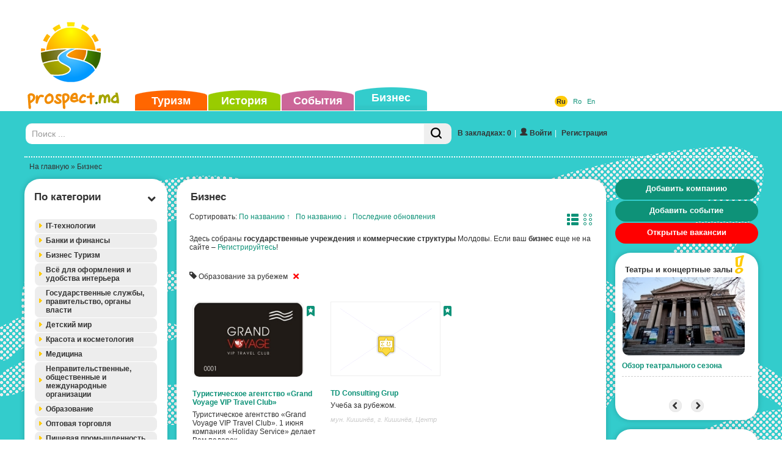

--- FILE ---
content_type: text/html; charset=UTF-8
request_url: https://www.prospect.md/ru/business/?tag=obrazovanie-za-rubezhem
body_size: 27754
content:
<!doctype html>
<html lang="ru">
<head>
<meta http-equiv="Content-Type" content="text/html; charset=utf-8" />
<title>Весь Бизнес Молдовы (Tag: Образование за рубежем)</title>
<meta name="description" content="Полный каталог всех государственных учреждений и коммерческих структур, таких как заводы, фабрики, промышленные и торговые предприятия, торговые центры, салоны и другие в Кишиневе и Молдове в целом." />
<meta name="keywords" content="бизнес, Молдова, молдавский бизнес, предприятия, Кишинев, коммерческие, структуры, компании, предпринимательская деятельность, оптовая торговля, предпринимательство, промышленные предприятия, торговые предприятия, торговые центры, фирмы, государственные учреждения, компании, салоны, общепиты" />
<meta name="robots" content="index,follow,all" />
<meta property="fb:pages" content="530611986960965" />
<link rel="shortcut icon" href="/themes/default/favicon.ico" />
<link rel="alternate" type="application/rss+xml" title="События и Мероприятия Кишинева и всей Молдовы" href="https://www.prospect.md/ru/events/feed/">

<link rel="apple-touch-icon" href="/themes/default/apple-touch-icon.png" />
<link rel="apple-touch-icon" sizes="57x57" href="/themes/default/apple-touch-icon-57x57.png" />
<link rel="apple-touch-icon" sizes="72x72" href="/themes/default/apple-touch-icon-72x72.png" />
<link rel="apple-touch-icon" sizes="76x76" href="/themes/default/apple-touch-icon-76x76.png" />
<link rel="apple-touch-icon" sizes="114x114" href="/themes/default/apple-touch-icon-114x114.png" />
<link rel="apple-touch-icon" sizes="120x120" href="/themes/default/apple-touch-icon-120x120.png" />
<link rel="apple-touch-icon" sizes="144x144" href="/themes/default/apple-touch-icon-144x144.png" />
<link rel="apple-touch-icon" sizes="152x152" href="/themes/default/apple-touch-icon-152x152.png" />

<link rel="apple-touch-icon-precomposed" href="/themes/default/apple-touch-icon.png" />
<link rel="apple-touch-icon-precomposed" sizes="57x57" href="/themes/default/apple-touch-icon-57x57.png" />
<link rel="apple-touch-icon-precomposed" sizes="72x72" href="/themes/default/apple-touch-icon-72x72.png" />
<link rel="apple-touch-icon-precomposed" sizes="76x76" href="/themes/default/apple-touch-icon-76x76.png" />
<link rel="apple-touch-icon-precomposed" sizes="114x114" href="/themes/default/apple-touch-icon-114x114.png" />
<link rel="apple-touch-icon-precomposed" sizes="120x120" href="/themes/default/apple-touch-icon-120x120.png" />
<link rel="apple-touch-icon-precomposed" sizes="144x144" href="/themes/default/apple-touch-icon-144x144.png" />
<link rel="apple-touch-icon-precomposed" sizes="152x152" href="/themes/default/apple-touch-icon-152x152.png" />

<meta name="viewport" content="width=device-width">


<link href='https://fonts.googleapis.com/css?family=Open+Sans+Condensed:300&subset=latin,cyrillic-ext' rel='stylesheet' type='text/css'>
<link href='https://fonts.googleapis.com/css?family=Roboto+Condensed' rel='stylesheet' type='text/css'>

<link href="/data/bootstrap3/css/bootstrap.min.css" rel="stylesheet" type="text/css" />
<link href="/themes/default/dist/styles.min.css" rel="stylesheet" type="text/css" />
<link rel="stylesheet" href="/data/js/themes/base/jquery.ui.all.css"> 
<link rel="stylesheet" href="/data/bootstrap3/css/whhg.css">
<link href="/data/jvalidator/validation.css" rel="stylesheet" type="text/css" />
<link rel="stylesheet" href="/data/jgrowl/jquery.jgrowl.min.css">


<script src="/data/jquery-1.10.2.min.js"></script>
<script src="/data/jquery-migrate-1.2.1.min.js"></script>

<script src="/data/bootstrap3/js/bootstrap.min.js"></script>
<script src="/data/js/jquery.cookie.js"></script>
<script src="/data/js/ui/jquery.ui.core.js"></script>
<script src="/data/js/ui/jquery.ui.widget.js"></script>
<script src="/data/js/ui/jquery.ui.effect.js"></script>
<script src="/data/js/ui/jquery.ui.effect-shake.js"></script>
<script src="/data/js/ui/jquery.ui.accordion.js"></script>

<script src="/data/jgrowl/jquery.jgrowl.min.js"></script>
<script src="/data/js/jquery.cycle2.js"></script>
<script src="/data/js/jquery.cycle2.tile.js"></script>
<script src="/data/js/jquery.cycle2.carousel.js"></script>
<!--[if lt IE 9]>
  <script src="/data/js/respond.js"></script>
  <script src="https://html5shiv.googlecode.com/svn/trunk/html5.js"></script>
  <script>
        document.execCommand("BackgroundImageCache", false, true);
  </script>
<![endif]-->

 


<script type="text/javascript">
function clus_message()
{
    return 'Включить групировку';
}
$(function(){
  if( $.cookie("categories-show-search") == 1 ) {
        $('.box-hide').hide();
        $('.box-hide-btn').find('i').attr('class', ($('.box-hide-btn').find('i').attr('class')==='icon-chevron-up'?'icon-chevron-down':'icon-chevron-up')); 
    }
    if( $('.box-hide-btn').length > 0 ) {
        $('.box-hide-btn').click(function(){
            $('.box-hide').slideToggle({complete:function(){
                if( $('.box-hide').is(':hidden') ) {
                    $.cookie("categories-show-search", 1);
                } else {
                    $.cookie("categories-show-search", -1);
                }
            }});
            $(this).find('i').attr('class', ($(this).find('i').attr('class')==='icon-chevron-up'?'icon-chevron-down':'icon-chevron-up')); 
        });
    }
});
</script>

<script type="text/javascript" src="/data/jvalidator/validation-ru.js"></script>
<script type="text/javascript" src="/data/jvalidator/validation.js"></script>
<script src="/themes/default/dist/functions-new.min.js?1769055751"></script>
<script src="/themes/default/dist/tools.min.js?1769055751"></script>
<script src="/themes/default/dist/loader.min.js?1769055751" type="text/javascript"></script>

<script type="text/javascript"> 
  $(document).ready(function() {
    $(document).scroll(function(e) {
      var pos = $("#ft").position();
      var height = $("#ft").outerHeight();
      if($(this).scrollTop() > height-pos.top) {
        $(".error-message.error-message-active").fadeOut();
      } else {
        $(".error-message.error-message-active").fadeIn();
      }
    });
    $('.error-message .error-message-close').click(function(){
      $(this).closest('.error-message').removeClass('error-message-active').fadeOut();
      return false;
    });
    $('#ft').submit(function() {
        var $fields = $(this).find('input[type="checkbox"]:checked');
        if (!$fields.length) {
            $('.error-message').addClass('error-message-active').show().effect('shake');
            $('.error-message .error-message-text').html("Выберите не менее одной категории!");
            return false;
        }
    
  if($('#poi_str').val().length == 1 || $('#poi_str').val().length == 2) {
    $('.error-message').show().effect('shake');
    $('.error-message .error-message-text').html("Выберите не менее одной категории!");
    return false;
    }   
    });
});
</script>

<script> 
  $(function() {
    $( "#groupo" ).accordion({ autoHeight: false, active: false, collapsible: true });
  });
</script> 


		<script>
			$(function(){
				$('body').on('click', '#ft td span.name, #ft td input:checkbox', function() {
				  if( $('#ft td input:checkbox:checked').length == 0 ) {
				    $('#ft .style_button2_div').fadeOut();
				  } else {
				    $('#ft .style_button2_div').show();
					  $("#ft .style_button2").effect("shake");
				  }
				});
				$(document).scroll(function(e) {
					var pos = $("#ft").position();
					var height = $("#ft").outerHeight();
					if($(this).scrollTop() > height-pos.top) {
						$("#ft .style_button2").fadeOut();
					} else {
						$("#ft .style_button2").fadeIn();
					}
				});
			});
		</script>
		
<script type="text/javascript">
  $(function() {
  		if( !$("#history-list").hasClass("state-no-change") ) {
		    var koo = $.cookie("histmode");
			if(koo == "grid")
				$("#history-list").removeClass("aslist");
			if(koo == "list")
				$("#history-list").removeClass("aslist").addClass("aslist");
		}
	});
</script>
<script type="text/javascript">
			function isIE () {
			  var myNav = navigator.userAgent.toLowerCase();
			  return (myNav.indexOf("msie") != -1) ? parseInt(myNav.split("msie")[1]) : false;
			}
			$(document).ready( function() {
				$("#ft input:checkbox, #ft input:text").change(function(){
					var b = false;
					$("#ft input:checkbox, #ft input:text").each(function(){
						if( ($(this).attr("type") == "checkbox" && $(this).is(":checked") ) || ($(this).attr("type") == "text" && $(this).val()!=="") ) {
							b = true;
						}
					});
					if( b )
						$("#ft #button2").show();
					else
						$("#ft #button2").hide();
				});
				$("#poi_str").change();
				$("#ft #button2").click(function(){
					var url = $("#ft").attr("action");
					$("#ft input:checkbox").removeAttr("checked");
					$("#ft input:text").val("");
					$("#ft td span.name").css({color:"#ffffff"});

					$(".big-loader").show();
					$.get(
						$("#ft").attr("action"),
						$("#ft").serialize(),
						function(data) {
							if( !isIE() ) {
								history.pushState({ path: url }, '', url);
							}
							var $data = $($.parseHTML(data));
							// if( $data.find("#history-list").length <= 0 ) $("#history-list").hide(); else $("#history-list").show();

							$(".content-list-ajax").html($data.find(".content-list-ajax").html());
							$(".js-events-calendar").html($data.find(".js-events-calendar").html());
							$(".js-event-hidden-fields").html($data.find(".js-event-hidden-fields").html());
							$(".paging").html($data.find(".paging"));
							$(".nodata").html($data.find(".nodata").html());
							if( $.trim($(".nodata").html()) === "" ) $(".nodata").hide(); else $(".nodata").show();
							$(".box-content.filters > .selected").remove();
							$(".box-content.filters").prepend($data.find(".box-content.filters > .selected"));
							$(".lcol > #mappic").remove();
							$(".lcol").prepend($data.find(".lcol > #mappic"));
							$(".drop-locations").html($data.find(".drop-locations").html());
							$data.find("#ss option").each(function(n){
								$("#ss option:eq("+n+")").attr("data-url", $(this).val());
							});
							$(".big-loader").hide();
						}
					);


					$(this).hide();
				});
				var clickF = function(){
					var url = $("#ft").attr("action") + "?" + $("#ft").serialize();
					var that = this;
					$(".big-loader").show();
					$.get(
						$("#ft").attr("action"),
						$("#ft").serialize(),
						function(data) {
							if( !isIE() ) {
								history.pushState({ path: url }, '', url);
							}
							var $data = $($.parseHTML(data));
							// if( $data.find("#history-list").length <= 0 ) $("#history-list").hide(); else $("#history-list").show();

							$(".content-list-ajax").html($data.find(".content-list-ajax").html());
							$(".js-events-calendar").html($data.find(".js-events-calendar").html());
							$(".js-event-hidden-fields").html($data.find(".js-event-hidden-fields").html());
							$(".paging").html($data.find(".paging"));
							$(".nodata").html($data.find(".nodata").html());
							if( $.trim($(".nodata").html()) === "" ) $(".nodata").hide(); else $(".nodata").show();
							$(".box-content.filters > .selected").remove();
							$(".box-content.filters").prepend($data.find(".box-content.filters > .selected"));
							$(".lcol > #mappic").remove();
							$(".lcol").prepend($data.find(".lcol > #mappic"));
							$(".drop-locations").html($data.find(".drop-locations").html());
							$data.find("#ss option").each(function(n){
								$("#ss option:eq("+n+")").attr("data-url", $(this).val());
							});
							$(".big-loader").hide();
						}
					);
				};

				$("#ft input:checkbox, #ft td span.name").click(clickF);
				$(".drop-locations > select").unbind();
				$("body").on("change", ".drop-locations > select", function() {
					$(this).nextAll().attr("disabled","disabled").find("option:first").attr("selected","selected").siblings().removeAttr("selected");
				});
				$("body").on("change", ".drop-locations > select", clickF);
			});

		</script>
			

<!-- Google tag (gtag.js) -->
<script async src="https://www.googletagmanager.com/gtag/js?id=G-X3SSDY854L"></script>
<script>
  window.dataLayer = window.dataLayer || [];
  function gtag(){dataLayer.push(arguments);}
  gtag('js', new Date());

  gtag('config', 'G-X3SSDY854L');
</script>
							
<!-- Matomo -->
<script type="text/javascript">
  var _paq = window._paq || [];
  /* tracker methods like "setCustomDimension" should be called before "trackPageView" */
  _paq.push(["setCookieDomain", "*.www.prospect.md"]);
  _paq.push(['trackPageView']);
  _paq.push(['enableLinkTracking']);
  (function() {
    var u="//analytics.traffmaster.com/";
    _paq.push(['setTrackerUrl', u+'matomo.php']);
    _paq.push(['setSiteId', '2']);
    var d=document, g=d.createElement('script'), s=d.getElementsByTagName('script')[0];
    g.type='text/javascript'; g.async=true; g.defer=true; g.src=u+'matomo.js'; s.parentNode.insertBefore(g,s);
  })();
</script>
<noscript><p><img src="//analytics.traffmaster.com/matomo.php?idsite=2&amp;rec=1" style="border:0;" alt="" /></p></noscript>
<!-- End Matomo Code -->



</head>
<body>
  
  <div class="float-image">
		    <div class="float-image-hide"><i class="icon-remove"></i></div>
		    <div class="float-image-block"><div id="ad_float_business" class="leaflet"></div></div>
		  </div>
  
  
  <div id="current-lang" class="hidden" style="display:none;">ru</div>
  
  <div class="big-loader-brief round" style="display:none">
    <div>
      <span class="close-brief" style="float:right;cursor:pointer;"><i class="icon-remove-sign"></i></span>
    </div>
    <div class="ld-inner"><img src="/data/images/loading-large.gif" alt="" /></div>
    <div class="ld-text">
      <a href="/ru/profile" class="brief-btn"><i class="icon-user"></i></a> <a href="/ru/profile" class="brief-btn">К профилю</a> &nbsp;&nbsp;&nbsp;
      <!-- <i class="icon-refresh"></i> <a href="#" class="close-brief brief-btn">Остаться на странице</a>  -->
      <a href="/ru/business" class="brief-btn"><i class="icon-redirect"></i></a> <a href="/ru/business" class="brief-btn">Другие записи</a>  
    </div>
  </div>

<div class="big-loader" style="display:none">
  <div class="ld-inner"><img src="/data/images/loading-large.gif" alt="" /></div>
  <div class="ld-text">Обработка текущего запроса. Пожалуйста, подождите.</div>
</div>

<div class="new-gallery-js">
  <div id="fb-root"></div>
<script>
      window.fbAsyncInit = function() {
        FB.init({
          appId      : '170292456455220',
          xfbml      : true,
          version    : 'v2.0'
        });
      };

      (function(d, s, id){
         var js, fjs = d.getElementsByTagName(s)[0];
         if (d.getElementById(id)) {return;}
         js = d.createElement(s); js.id = id;
         js.src = "//connect.facebook.net/ru_RU/sdk.js";
         fjs.parentNode.insertBefore(js, fjs);
       }(document, 'script', 'facebook-jssdk'));
    </script>

			
</div>

<div id="container-bu">
  <div id="header_outer">
    <div id="header">
      <div id="topmenu">
        <ul>
          <li class="orange "><a href="https://www.prospect.md/ru/tourism/">Туризм</a></li>
          <li class="green "><a href="https://www.prospect.md/ru/history/">История</a></li>
          <li class="lilac "><a href="https://www.prospect.md/ru/events/">События</a></li>
          <li class="seagreen active"><a href="https://www.prospect.md/ru/business/">Бизнес</a></li>
        </ul>
      </div>
       </ul>
      <div><div class="lango"> <a href="/ru/business/?tag=obrazovanie-za-rubezhem" class=" current-lang-active">Ru</a>&nbsp;&nbsp;  <a href="/ro/business/?tag=obrazovanie-za-rubezhem" class="">Ro</a>&nbsp;&nbsp;  <a href="/en/business/?tag=obrazovanie-za-rubezhem" class="">En</a>&nbsp;&nbsp; </div></div>
      <div id="logo"><a href="https://www.prospect.md/ru/" title="Портал Бизнес Туризм Молдовы"><img src="https://www.prospect.md/themes/default/images/logo.png" alt="Портал Бизнес Туризм Молдовы" width="159" height="148"/></a></div>
      <div id="contactinfo" style="display:none"></div>
      <div id="tbnr">
        <div class="ado"> <script async src="https://pagead2.googlesyndication.com/pagead/js/adsbygoogle.js"></script>
<!-- Prospect Leader Top -->
<ins class="adsbygoogle"
     style="display:inline-block;width:728px;height:90px"
     data-ad-client="ca-pub-2865549136431769"
     data-ad-slot="8516537449"></ins>
<script>
     (adsbygoogle = window.adsbygoogle || []).push({});
</script></div>
      </div>
    </div>
  </div>
  <div class="container" id="body">
  <div id="search-n-login">
  	
<div id="search">
<form action="/ru/search/global/" method="get">
<table width="100%" border="0" cellpadding="0" cellspacing="0"><tr>
  <td style="width:58.333%">
	  	<div class="search-bar input-group">
		  	<input class="form-control" name="str" type="text" id="sch" placeholder="Поиск ..." value=""/>
		      <span class="input-group-btn">
		          <button class="btn search-bar-button"><i class="icon-search"></i></button>
		      </span>
		  </div>
  </form>
  </td>
  <td class="login"><span class="bookmark-count"><a href="#" onclick="$('#login-user').click();">В закладках: 0</a></span><span class="login-divider">|</span><a href="/ru/login" id="login-user" class="iframe"><span class="ui-button-text"><i class="icon-user"></i>&nbsp;Войти</span></a><span class="login-divider">|</span>
        <a href="/ru/register" id="reg00" class=""><span class="ui-button-text">Регистрация</span></a>
       <div id="login_block" style="display:none;">
       	<span class="close-btn" style="float:right"><i class="icon-remove-sign"></i></span>
       	<div id="logi">
       		<form action="/ru/login" method="post" name="flogin" id="flogin" class="form" autocomplete="off">
       		  <table width="100%" border="0" cellspacing="0" cellpadding="2">
       	        <tr>
       	          <td><div class="header-login">Вход</div></td>
       	        </tr>
       	         <tr>
       	          <td><strong>E-mail</strong><br/><input name="user_name" id="user_name" type="text" class="validate[required,custom[email]] style" size="20" /></td>
       	        </tr>
       	        <tr>
       	          <td><strong>Пароль</strong><br/><input name="user_pass" type="password" size="15" id="user_pass" class="validate[required,length[2,18]]" /></td>
       	        </tr>
       	        <tr>
       	          <td align="left" valign="middle" style="padding-top:5px;"><button class="style_button">Войти</button><input name="login" type="hidden" id="login" value="1" />
       	          
       	          <input name="ref" type="hidden" value="{ref}" />
       	          <div class="rst">
       	          <a href="" onclick="$('#recoverpass').show(); $('#logi').hide(); return false;" id="restore" class="do_clear txtblacklink" style="" rel="nofollow"><strong>Забыли пароль?</strong></a></div></td>
       	        </tr>
       	        <tr>
       	          <td width="40%" align="left" bgcolor="#FFFFFF" style="padding-top:4px;"></td>
       	        </tr>
       	      </table>
       		</form>
       	</div>
       	<div id="recoverpass" style="display:none">
       			<form action="/ru/login" method="post" name="frestore" id="frestore" class="form">
       			  <table width="100%" border="0" align="center" cellpadding="3" cellspacing="0">
       			    <tr>
       			      <td><div class="header-login">Восстановить пароль</div></td>
       			    </tr>
       			   
       			    <tr>
       			      <td width="1%" align="left" bgcolor="#FFFFFF" style="padding-top:5px;"><strong>E-mail</strong><br/><input name="email" type="text" id="email" value="" class="validate[required,custom[email]] style80P" autocomplete="off" /></td>
       			      </tr>
       			    <tr>
       			      <td style="padding-top:5px;"><button class="style_button">Сбросить</button><span style="margin-left: 20px;"><a href="" onclick="$('#recoverpass').hide(); $('#logi').show(); return false;" id="restore" class="txtblacklink" style="" rel="nofollow"><strong>
       			        <input name="restore" type="hidden" id="restore" value="1" />
       			      </strong></a></span></td>
       			      </tr>
       			    <tr>
       			      <td><div class="rst">
       	          <a href="" onclick="$('#recoverpass').hide(); $('#logi').show(); return false;" id="restore" class="do_clear txtblacklink" style="" rel="nofollow"><strong>Вход</strong></a></div></td>
       			      </tr>
       			    </table>
       			  </form>
       	</div>
       </div>
        </td>
   
  </tr>
</table>
</div>

  </div>
  <div id="navi"><a href="/ru/">На главную</a> &raquo; Бизнес</div>
  <div id="widelcol">

    <div class="row row-content">
      <div class="lcol col-md-3 col-lg-3 pr0 col20p">
               
               
            <div id="mapres">
              <div class="box-cssb rounded-corners mbot">
                <div class="box-header" id="title_search_result1">Результаты поиска</div>
                <div class="box-content" style="padding:0 0 20px 0"><div class="search_result" id="search_result"></div></div>      
              </div>
            </div>
               
           <div class="box-cssb rounded-corners">
             <div class="box-header w100 filters box-cat box-hide-btn">По категории <span><i class="icon-chevron-down"></i></span></div>
             <div class="box-content filters box-hide" style="">
                  
                   
                   <form id="ft" name="the_tourism" method="get" action="/ru/business/search/">
                    
                    <div id="groupo">
                       <div class="acc-tlevel" style="">
                       <a href="" class="rounded-onwhite">IT-технологии
                       <span class="tl"></span>
                       <span class="tr"></span>
                       <span class="bl"></span>
                       <span class="br"></span>
                       
                       </a></div>
                       <div style="display: none;" class="child ">
                       
                       <span class="bl"></span>
                       <span class="br"></span>
                       <table>
                           <tr>
                               <td><img src='/images/items-categories/veb-dizajn-razrabotka-sajtov-122.png' align='top' hspace='2' vspace='2' border="0" alt="Веб-дизайн, разработка сайтов" /></td> 
                               <td style="width:99%"><span id="span122122" style="cursor: pointer;color:#ffffff" onclick="setcheckbox(122122)" class="name">Веб-дизайн, разработка сайтов</span></td>
                               <td><span style="padding-right: 10px;"><input id="checkbox122122" name="c[]" type="checkbox" value="122" onclick="setcheckboxSelf(122122)"  /></span></td>
                             </tr> 
                           <tr>
                               <td><img src='/images/items-categories/kontrolino-kassovoe-oborudovanie-124.png' align='top' hspace='2' vspace='2' border="0" alt="Контрольно-кассовое оборудование" /></td> 
                               <td style="width:99%"><span id="span124124" style="cursor: pointer;color:#ffffff" onclick="setcheckbox(124124)" class="name">Контрольно-кассовое оборудование</span></td>
                               <td><span style="padding-right: 10px;"><input id="checkbox124124" name="c[]" type="checkbox" value="124" onclick="setcheckboxSelf(124124)"  /></span></td>
                             </tr> 
                           <tr>
                               <td><img src='/images/items-categories/magazin-salon-kompiyuternoj-i-orgtehniki-123.png' align='top' hspace='2' vspace='2' border="0" alt="Магазины-салоны компьютеров и оргтехники" /></td> 
                               <td style="width:99%"><span id="span123123" style="cursor: pointer;color:#ffffff" onclick="setcheckbox(123123)" class="name">Магазины-салоны компьютеров и оргтехники</span></td>
                               <td><span style="padding-right: 10px;"><input id="checkbox123123" name="c[]" type="checkbox" value="123" onclick="setcheckboxSelf(123123)"  /></span></td>
                             </tr> 
                           <tr>
                               <td><img src='/images/items-categories/po-i-komplektuyushie-125.png' align='top' hspace='2' vspace='2' border="0" alt="ПО и комплектующие" /></td> 
                               <td style="width:99%"><span id="span125125" style="cursor: pointer;color:#ffffff" onclick="setcheckbox(125125)" class="name">ПО и комплектующие</span></td>
                               <td><span style="padding-right: 10px;"><input id="checkbox125125" name="c[]" type="checkbox" value="125" onclick="setcheckboxSelf(125125)"  /></span></td>
                             </tr> 
                           <tr>
                               <td><img src='/images/items-categories/remont-i-obsluzhivanie-orgtehniki-130.png' align='top' hspace='2' vspace='2' border="0" alt="Ремонт и обслуживание оргтехники" /></td> 
                               <td style="width:99%"><span id="span130130" style="cursor: pointer;color:#ffffff" onclick="setcheckbox(130130)" class="name">Ремонт и обслуживание оргтехники</span></td>
                               <td><span style="padding-right: 10px;"><input id="checkbox130130" name="c[]" type="checkbox" value="130" onclick="setcheckboxSelf(130130)"  /></span></td>
                             </tr> 
                           <tr>
                               <td><img src='/images/items-categories/hosting-127.png' align='top' hspace='2' vspace='2' border="0" alt="Хостинг" /></td> 
                               <td style="width:99%"><span id="span127127" style="cursor: pointer;color:#ffffff" onclick="setcheckbox(127127)" class="name">Хостинг</span></td>
                               <td><span style="padding-right: 10px;"><input id="checkbox127127" name="c[]" type="checkbox" value="127" onclick="setcheckboxSelf(127127)"  /></span></td>
                             </tr> 
                       </table></div>
                       <div class="acc-tlevel" style="">
                       <a href="" class="rounded-onwhite">Банки и финансы
                       <span class="tl"></span>
                       <span class="tr"></span>
                       <span class="bl"></span>
                       <span class="br"></span>
                       
                       </a></div>
                       <div style="display: none;" class="child ">
                       
                       <span class="bl"></span>
                       <span class="br"></span>
                       <table>
                           <tr>
                               <td><img src='/images/items-categories/forex-41.png' align='top' hspace='2' vspace='2' border="0" alt="Forex" /></td> 
                               <td style="width:99%"><span id="span4141" style="cursor: pointer;color:#ffffff" onclick="setcheckbox(4141)" class="name">Forex</span></td>
                               <td><span style="padding-right: 10px;"><input id="checkbox4141" name="c[]" type="checkbox" value="41" onclick="setcheckboxSelf(4141)"  /></span></td>
                             </tr> 
                           <tr>
                               <td><img src='/images/items-categories/banki-35.png' align='top' hspace='2' vspace='2' border="0" alt="Банки" /></td> 
                               <td style="width:99%"><span id="span3535" style="cursor: pointer;color:#ffffff" onclick="setcheckbox(3535)" class="name">Банки</span></td>
                               <td><span style="padding-right: 10px;"><input id="checkbox3535" name="c[]" type="checkbox" value="35" onclick="setcheckboxSelf(3535)"  /></span></td>
                             </tr> 
                           <tr>
                               <td><img src='/images/items-categories/3fea7413a6ccf2cd573e.png' align='top' hspace='2' vspace='2' border="0" alt="Банкоматы" /></td> 
                               <td style="width:99%"><span id="span892892" style="cursor: pointer;color:#ffffff" onclick="setcheckbox(892892)" class="name">Банкоматы</span></td>
                               <td><span style="padding-right: 10px;"><input id="checkbox892892" name="c[]" type="checkbox" value="892" onclick="setcheckboxSelf(892892)"  /></span></td>
                             </tr> 
                           <tr>
                               <td><img src='/images/items-categories/kreditovanie-36.png' align='top' hspace='2' vspace='2' border="0" alt="Кредитование" /></td> 
                               <td style="width:99%"><span id="span3636" style="cursor: pointer;color:#ffffff" onclick="setcheckbox(3636)" class="name">Кредитование</span></td>
                               <td><span style="padding-right: 10px;"><input id="checkbox3636" name="c[]" type="checkbox" value="36" onclick="setcheckboxSelf(3636)"  /></span></td>
                             </tr> 
                           <tr>
                               <td><img src='/images/items-categories/lizing-37.png' align='top' hspace='2' vspace='2' border="0" alt="Лизинг" /></td> 
                               <td style="width:99%"><span id="span3737" style="cursor: pointer;color:#ffffff" onclick="setcheckbox(3737)" class="name">Лизинг</span></td>
                               <td><span style="padding-right: 10px;"><input id="checkbox3737" name="c[]" type="checkbox" value="37" onclick="setcheckboxSelf(3737)"  /></span></td>
                             </tr> 
                           <tr>
                               <td><img src='/images/items-categories/obmen-valyut-39.png' align='top' hspace='2' vspace='2' border="0" alt="Обмен валют" /></td> 
                               <td style="width:99%"><span id="span3939" style="cursor: pointer;color:#ffffff" onclick="setcheckbox(3939)" class="name">Обмен валют</span></td>
                               <td><span style="padding-right: 10px;"><input id="checkbox3939" name="c[]" type="checkbox" value="39" onclick="setcheckboxSelf(3939)"  /></span></td>
                             </tr> 
                           <tr>
                               <td><img src='/images/items-categories/strahovanie-2-166.png' align='top' hspace='2' vspace='2' border="0" alt="Страхование" /></td> 
                               <td style="width:99%"><span id="span166166" style="cursor: pointer;color:#ffffff" onclick="setcheckbox(166166)" class="name">Страхование</span></td>
                               <td><span style="padding-right: 10px;"><input id="checkbox166166" name="c[]" type="checkbox" value="166" onclick="setcheckboxSelf(166166)"  /></span></td>
                             </tr> 
                           <tr>
                               <td><img src='/images/items-categories/aa578a73a78e2d4fd6bf.png' align='top' hspace='2' vspace='2' border="0" alt="Терминалы" /></td> 
                               <td style="width:99%"><span id="span891891" style="cursor: pointer;color:#ffffff" onclick="setcheckbox(891891)" class="name">Терминалы</span></td>
                               <td><span style="padding-right: 10px;"><input id="checkbox891891" name="c[]" type="checkbox" value="891" onclick="setcheckboxSelf(891891)"  /></span></td>
                             </tr> 
                           <tr>
                               <td><img src='/images/items-categories/faktoring-38.png' align='top' hspace='2' vspace='2' border="0" alt="Факторинг" /></td> 
                               <td style="width:99%"><span id="span3838" style="cursor: pointer;color:#ffffff" onclick="setcheckbox(3838)" class="name">Факторинг</span></td>
                               <td><span style="padding-right: 10px;"><input id="checkbox3838" name="c[]" type="checkbox" value="38" onclick="setcheckboxSelf(3838)"  /></span></td>
                             </tr> 
                       </table></div>
                       <div class="acc-tlevel" style="">
                       <a href="" class="rounded-onwhite">Бизнес Туризм
                       <span class="tl"></span>
                       <span class="tr"></span>
                       <span class="bl"></span>
                       <span class="br"></span>
                       
                       </a></div>
                       <div style="display: none;" class="child ">
                       
                       <span class="bl"></span>
                       <span class="br"></span>
                       <table>
                           <tr>
                               <td><img src='/images/items-categories/turagentstva-operatory-319.png' align='top' hspace='2' vspace='2' border="0" alt="Турагентства / Операторы" /></td> 
                               <td style="width:99%"><span id="span319319" style="cursor: pointer;color:#ffffff" onclick="setcheckbox(319319)" class="name">Турагентства / Операторы</span></td>
                               <td><span style="padding-right: 10px;"><input id="checkbox319319" name="c[]" type="checkbox" value="319" onclick="setcheckboxSelf(319319)"  /></span></td>
                             </tr> 
                           <tr>
                               <td><img src='/images/items-categories/turisticheskoe-snaryazhenie-odezhda-316.png' align='top' hspace='2' vspace='2' border="0" alt="Туристическое Снаряжение / Одежда" /></td> 
                               <td style="width:99%"><span id="span316316" style="cursor: pointer;color:#ffffff" onclick="setcheckbox(316316)" class="name">Туристическое Снаряжение / Одежда</span></td>
                               <td><span style="padding-right: 10px;"><input id="checkbox316316" name="c[]" type="checkbox" value="316" onclick="setcheckboxSelf(316316)"  /></span></td>
                             </tr> 
                       </table></div>
                       <div class="acc-tlevel" style="">
                       <a href="" class="rounded-onwhite">Всё для оформления и удобства интерьера
                       <span class="tl"></span>
                       <span class="tr"></span>
                       <span class="bl"></span>
                       <span class="br"></span>
                       
                       </a></div>
                       <div style="display: none;" class="child ">
                       
                       <span class="bl"></span>
                       <span class="br"></span>
                       <table>
                           <tr>
                               <td><img src='/images/items-categories/vse-dlya-vannyh-komnat-51.png' align='top' hspace='2' vspace='2' border="0" alt="Все для ванных комнат" /></td> 
                               <td style="width:99%"><span id="span5151" style="cursor: pointer;color:#ffffff" onclick="setcheckbox(5151)" class="name">Все для ванных комнат</span></td>
                               <td><span style="padding-right: 10px;"><input id="checkbox5151" name="c[]" type="checkbox" value="51" onclick="setcheckboxSelf(5151)"  /></span></td>
                             </tr> 
                           <tr>
                               <td><img src='/images/items-categories/posuda-i-hoztovary-53.png' align='top' hspace='2' vspace='2' border="0" alt="Посуда и хозтовары" /></td> 
                               <td style="width:99%"><span id="span5353" style="cursor: pointer;color:#ffffff" onclick="setcheckbox(5353)" class="name">Посуда и хозтовары</span></td>
                               <td><span style="padding-right: 10px;"><input id="checkbox5353" name="c[]" type="checkbox" value="53" onclick="setcheckboxSelf(5353)"  /></span></td>
                             </tr> 
                           <tr>
                               <td><img src='/images/items-categories/predmety-interiera-i-suveniry-52.png' align='top' hspace='2' vspace='2' border="0" alt="Предметы интерьера и сувениры" /></td> 
                               <td style="width:99%"><span id="span5252" style="cursor: pointer;color:#ffffff" onclick="setcheckbox(5252)" class="name">Предметы интерьера и сувениры</span></td>
                               <td><span style="padding-right: 10px;"><input id="checkbox5252" name="c[]" type="checkbox" value="52" onclick="setcheckboxSelf(5252)"  /></span></td>
                             </tr> 
                           <tr>
                               <td><img src='/images/items-categories/proizvodstvo-remont-i-prodazha-mebeli-49.png' align='top' hspace='2' vspace='2' border="0" alt="Производство, ремонт и продажа мебели" /></td> 
                               <td style="width:99%"><span id="span4949" style="cursor: pointer;color:#ffffff" onclick="setcheckbox(4949)" class="name">Производство, ремонт и продажа мебели</span></td>
                               <td><span style="padding-right: 10px;"><input id="checkbox4949" name="c[]" type="checkbox" value="49" onclick="setcheckboxSelf(4949)"  /></span></td>
                             </tr> 
                           <tr>
                               <td><img src='/images/items-categories/tehnika-dlya-doma-i-ofisa-48.png' align='top' hspace='2' vspace='2' border="0" alt="Техника для дома и офиса" /></td> 
                               <td style="width:99%"><span id="span4848" style="cursor: pointer;color:#ffffff" onclick="setcheckbox(4848)" class="name">Техника для дома и офиса</span></td>
                               <td><span style="padding-right: 10px;"><input id="checkbox4848" name="c[]" type="checkbox" value="48" onclick="setcheckboxSelf(4848)"  /></span></td>
                             </tr> 
                       </table></div>
                       <div class="acc-tlevel" style="">
                       <a href="" class="rounded-onwhite">Государственные службы, правительство, органы власти
                       <span class="tl"></span>
                       <span class="tr"></span>
                       <span class="bl"></span>
                       <span class="br"></span>
                       
                       </a></div>
                       <div style="display: none;" class="child ">
                       
                       <span class="bl"></span>
                       <span class="br"></span>
                       <table>
                           <tr>
                               <td><img src='/images/items-categories/arhivy-sluzhby-dokumentirovaniya-i-registracii-225.png' align='top' hspace='2' vspace='2' border="0" alt="Архивы, службы документирования и регистрации" /></td> 
                               <td style="width:99%"><span id="span225225" style="cursor: pointer;color:#ffffff" onclick="setcheckbox(225225)" class="name">Архивы, службы документирования и регистрации</span></td>
                               <td><span style="padding-right: 10px;"><input id="checkbox225225" name="c[]" type="checkbox" value="225" onclick="setcheckboxSelf(225225)"  /></span></td>
                             </tr> 
                           <tr>
                               <td><img src='/images/items-categories/gosudarstvennye-agentstva-180.png' align='top' hspace='2' vspace='2' border="0" alt="Государственные агентства" /></td> 
                               <td style="width:99%"><span id="span180180" style="cursor: pointer;color:#ffffff" onclick="setcheckbox(180180)" class="name">Государственные агентства</span></td>
                               <td><span style="padding-right: 10px;"><input id="checkbox180180" name="c[]" type="checkbox" value="180" onclick="setcheckboxSelf(180180)"  /></span></td>
                             </tr> 
                           <tr>
                               <td><img src='/images/items-categories/inspekcii-181.png' align='top' hspace='2' vspace='2' border="0" alt="Инспекции" /></td> 
                               <td style="width:99%"><span id="span181181" style="cursor: pointer;color:#ffffff" onclick="setcheckbox(181181)" class="name">Инспекции</span></td>
                               <td><span style="padding-right: 10px;"><input id="checkbox181181" name="c[]" type="checkbox" value="181" onclick="setcheckboxSelf(181181)"  /></span></td>
                             </tr> 
                           <tr>
                               <td><img src='/images/items-categories/ministerstva-182.png' align='top' hspace='2' vspace='2' border="0" alt="Министерства" /></td> 
                               <td style="width:99%"><span id="span182182" style="cursor: pointer;color:#ffffff" onclick="setcheckbox(182182)" class="name">Министерства</span></td>
                               <td><span style="padding-right: 10px;"><input id="checkbox182182" name="c[]" type="checkbox" value="182" onclick="setcheckboxSelf(182182)"  /></span></td>
                             </tr> 
                           <tr>
                               <td><img src='/images/items-categories/nalogovye-sluzhby-183.png' align='top' hspace='2' vspace='2' border="0" alt="Налоговые службы" /></td> 
                               <td style="width:99%"><span id="span183183" style="cursor: pointer;color:#ffffff" onclick="setcheckbox(183183)" class="name">Налоговые службы</span></td>
                               <td><span style="padding-right: 10px;"><input id="checkbox183183" name="c[]" type="checkbox" value="183" onclick="setcheckboxSelf(183183)"  /></span></td>
                             </tr> 
                           <tr>
                               <td><img src='/images/items-categories/organy-mestnoj-vlasti-184.png' align='top' hspace='2' vspace='2' border="0" alt="Органы местной власти" /></td> 
                               <td style="width:99%"><span id="span184184" style="cursor: pointer;color:#ffffff" onclick="setcheckbox(184184)" class="name">Органы местной власти</span></td>
                               <td><span style="padding-right: 10px;"><input id="checkbox184184" name="c[]" type="checkbox" value="184" onclick="setcheckboxSelf(184184)"  /></span></td>
                             </tr> 
                           <tr>
                               <td><img src='/images/items-categories/palaty-185.png' align='top' hspace='2' vspace='2' border="0" alt="Палаты" /></td> 
                               <td style="width:99%"><span id="span185185" style="cursor: pointer;color:#ffffff" onclick="setcheckbox(185185)" class="name">Палаты</span></td>
                               <td><span style="padding-right: 10px;"><input id="checkbox185185" name="c[]" type="checkbox" value="185" onclick="setcheckboxSelf(185185)"  /></span></td>
                             </tr> 
                           <tr>
                               <td><img src='/images/items-categories/parlament-i-pravitelistvo-186.png' align='top' hspace='2' vspace='2' border="0" alt="Парламент и правительство" /></td> 
                               <td style="width:99%"><span id="span186186" style="cursor: pointer;color:#ffffff" onclick="setcheckbox(186186)" class="name">Парламент и правительство</span></td>
                               <td><span style="padding-right: 10px;"><input id="checkbox186186" name="c[]" type="checkbox" value="186" onclick="setcheckboxSelf(186186)"  /></span></td>
                             </tr> 
                           <tr>
                               <td><img src='/images/items-categories/sudy-prakuratury-i-policiya-188.png' align='top' hspace='2' vspace='2' border="0" alt="Суды, прокуратуры и полиция" /></td> 
                               <td style="width:99%"><span id="span188188" style="cursor: pointer;color:#ffffff" onclick="setcheckbox(188188)" class="name">Суды, прокуратуры и полиция</span></td>
                               <td><span style="padding-right: 10px;"><input id="checkbox188188" name="c[]" type="checkbox" value="188" onclick="setcheckboxSelf(188188)"  /></span></td>
                             </tr> 
                           <tr>
                               <td><img src='/images/items-categories/tamozhnya-187.png' align='top' hspace='2' vspace='2' border="0" alt="Таможня" /></td> 
                               <td style="width:99%"><span id="span187187" style="cursor: pointer;color:#ffffff" onclick="setcheckbox(187187)" class="name">Таможня</span></td>
                               <td><span style="padding-right: 10px;"><input id="checkbox187187" name="c[]" type="checkbox" value="187" onclick="setcheckboxSelf(187187)"  /></span></td>
                             </tr> 
                       </table></div>
                       <div class="acc-tlevel" style="">
                       <a href="" class="rounded-onwhite">Детский мир
                       <span class="tl"></span>
                       <span class="tr"></span>
                       <span class="bl"></span>
                       <span class="br"></span>
                       
                       </a></div>
                       <div style="display: none;" class="child ">
                       
                       <span class="bl"></span>
                       <span class="br"></span>
                       <table>
                           <tr>
                               <td><img src='/images/items-categories/attrakciony-195.png' align='top' hspace='2' vspace='2' border="0" alt="Аттракционы" /></td> 
                               <td style="width:99%"><span id="span195195" style="cursor: pointer;color:#ffffff" onclick="setcheckbox(195195)" class="name">Аттракционы</span></td>
                               <td><span style="padding-right: 10px;"><input id="checkbox195195" name="c[]" type="checkbox" value="195" onclick="setcheckboxSelf(195195)"  /></span></td>
                             </tr> 
                           <tr>
                               <td><img src='/images/items-categories/detskie-lagerya-i-bazy-otdyha-278.png' align='top' hspace='2' vspace='2' border="0" alt="Детские лагеря" /></td> 
                               <td style="width:99%"><span id="span278278" style="cursor: pointer;color:#ffffff" onclick="setcheckbox(278278)" class="name">Детские лагеря</span></td>
                               <td><span style="padding-right: 10px;"><input id="checkbox278278" name="c[]" type="checkbox" value="278" onclick="setcheckboxSelf(278278)"  /></span></td>
                             </tr> 
                           <tr>
                               <td><img src='/images/items-categories/detskie-teatry-203.png' align='top' hspace='2' vspace='2' border="0" alt="Детские театры" /></td> 
                               <td style="width:99%"><span id="span203203" style="cursor: pointer;color:#ffffff" onclick="setcheckbox(203203)" class="name">Детские театры</span></td>
                               <td><span style="padding-right: 10px;"><input id="checkbox203203" name="c[]" type="checkbox" value="203" onclick="setcheckboxSelf(203203)"  /></span></td>
                             </tr> 
                           <tr>
                               <td><img src='/images/items-categories/doshkolinye-ucherezhdeniya-193.png' align='top' hspace='2' vspace='2' border="0" alt="Дошкольные учреждения" /></td> 
                               <td style="width:99%"><span id="span193193" style="cursor: pointer;color:#ffffff" onclick="setcheckbox(193193)" class="name">Дошкольные учреждения</span></td>
                               <td><span style="padding-right: 10px;"><input id="checkbox193193" name="c[]" type="checkbox" value="193" onclick="setcheckboxSelf(193193)"  /></span></td>
                             </tr> 
                           <tr>
                               <td><img src='/images/items-categories/zoopark-190.png' align='top' hspace='2' vspace='2' border="0" alt="Зоопарк" /></td> 
                               <td style="width:99%"><span id="span190190" style="cursor: pointer;color:#ffffff" onclick="setcheckbox(190190)" class="name">Зоопарк</span></td>
                               <td><span style="padding-right: 10px;"><input id="checkbox190190" name="c[]" type="checkbox" value="190" onclick="setcheckboxSelf(190190)"  /></span></td>
                             </tr> 
                           <tr>
                               <td><img src='/images/items-categories/igrushki-199.png' align='top' hspace='2' vspace='2' border="0" alt="Игрушки" /></td> 
                               <td style="width:99%"><span id="span199199" style="cursor: pointer;color:#ffffff" onclick="setcheckbox(199199)" class="name">Игрушки</span></td>
                               <td><span style="padding-right: 10px;"><input id="checkbox199199" name="c[]" type="checkbox" value="199" onclick="setcheckboxSelf(199199)"  /></span></td>
                             </tr> 
                           <tr>
                               <td><img src='/images/items-categories/kafe-restorany-konditerskie-s-detskoj-ploshadkoj-197.png' align='top' hspace='2' vspace='2' border="0" alt="Кафе, рестораны, кондитерские с детской площадкой" /></td> 
                               <td style="width:99%"><span id="span197197" style="cursor: pointer;color:#ffffff" onclick="setcheckbox(197197)" class="name">Кафе, рестораны, кондитерские с детской площадкой</span></td>
                               <td><span style="padding-right: 10px;"><input id="checkbox197197" name="c[]" type="checkbox" value="197" onclick="setcheckboxSelf(197197)"  /></span></td>
                             </tr> 
                           <tr>
                               <td><img src='/images/items-categories/nyani-i-guvernantki-240.png' align='top' hspace='2' vspace='2' border="0" alt="Няни и гувернантки" /></td> 
                               <td style="width:99%"><span id="span240240" style="cursor: pointer;color:#ffffff" onclick="setcheckbox(240240)" class="name">Няни и гувернантки</span></td>
                               <td><span style="padding-right: 10px;"><input id="checkbox240240" name="c[]" type="checkbox" value="240" onclick="setcheckboxSelf(240240)"  /></span></td>
                             </tr> 
                           <tr>
                               <td><img src='/images/items-categories/organizaciya-detskih-prazdnikov-198.png' align='top' hspace='2' vspace='2' border="0" alt="Организация детских праздников" /></td> 
                               <td style="width:99%"><span id="span198198" style="cursor: pointer;color:#ffffff" onclick="setcheckbox(198198)" class="name">Организация детских праздников</span></td>
                               <td><span style="padding-right: 10px;"><input id="checkbox198198" name="c[]" type="checkbox" value="198" onclick="setcheckboxSelf(198198)"  /></span></td>
                             </tr> 
                           <tr>
                               <td><img src='/images/items-categories/razvivayushie-centry-194.png' align='top' hspace='2' vspace='2' border="0" alt="Развивающие центры" /></td> 
                               <td style="width:99%"><span id="span194194" style="cursor: pointer;color:#ffffff" onclick="setcheckbox(194194)" class="name">Развивающие центры</span></td>
                               <td><span style="padding-right: 10px;"><input id="checkbox194194" name="c[]" type="checkbox" value="194" onclick="setcheckboxSelf(194194)"  /></span></td>
                             </tr> 
                           <tr>
                               <td><img src='/images/items-categories/razvlekatelinye-centry-196.png' align='top' hspace='2' vspace='2' border="0" alt="Развлекательные центры" /></td> 
                               <td style="width:99%"><span id="span196196" style="cursor: pointer;color:#ffffff" onclick="setcheckbox(196196)" class="name">Развлекательные центры</span></td>
                               <td><span style="padding-right: 10px;"><input id="checkbox196196" name="c[]" type="checkbox" value="196" onclick="setcheckboxSelf(196196)"  /></span></td>
                             </tr> 
                           <tr>
                               <td><img src='/images/items-categories/sportivnye-kluby-dlya-detej-201.png' align='top' hspace='2' vspace='2' border="0" alt="Спортивные клубы для детей" /></td> 
                               <td style="width:99%"><span id="span201201" style="cursor: pointer;color:#ffffff" onclick="setcheckbox(201201)" class="name">Спортивные клубы для детей</span></td>
                               <td><span style="padding-right: 10px;"><input id="checkbox201201" name="c[]" type="checkbox" value="201" onclick="setcheckboxSelf(201201)"  /></span></td>
                             </tr> 
                           <tr>
                               <td><img src='/images/items-categories/centry-detskogo-tvorchestva-200.png' align='top' hspace='2' vspace='2' border="0" alt="Центры детского творчества" /></td> 
                               <td style="width:99%"><span id="span200200" style="cursor: pointer;color:#ffffff" onclick="setcheckbox(200200)" class="name">Центры детского творчества</span></td>
                               <td><span style="padding-right: 10px;"><input id="checkbox200200" name="c[]" type="checkbox" value="200" onclick="setcheckboxSelf(200200)"  /></span></td>
                             </tr> 
                           <tr>
                               <td><img src='/images/items-categories/shkoly-muzyki-i-iskusstv-202.png' align='top' hspace='2' vspace='2' border="0" alt="Школы музыки и искусств" /></td> 
                               <td style="width:99%"><span id="span202202" style="cursor: pointer;color:#ffffff" onclick="setcheckbox(202202)" class="name">Школы музыки и искусств</span></td>
                               <td><span style="padding-right: 10px;"><input id="checkbox202202" name="c[]" type="checkbox" value="202" onclick="setcheckboxSelf(202202)"  /></span></td>
                             </tr> 
                       </table></div>
                       <div class="acc-tlevel" style="">
                       <a href="" class="rounded-onwhite">Красота и косметология
                       <span class="tl"></span>
                       <span class="tr"></span>
                       <span class="bl"></span>
                       <span class="br"></span>
                       
                       </a></div>
                       <div style="display: none;" class="child ">
                       
                       <span class="bl"></span>
                       <span class="br"></span>
                       <table>
                           <tr>
                               <td><img src='/images/items-categories/kosmetologiya-i-vizazh-46.png' align='top' hspace='2' vspace='2' border="0" alt="Косметология и визаж" /></td> 
                               <td style="width:99%"><span id="span4646" style="cursor: pointer;color:#ffffff" onclick="setcheckbox(4646)" class="name">Косметология и визаж</span></td>
                               <td><span style="padding-right: 10px;"><input id="checkbox4646" name="c[]" type="checkbox" value="46" onclick="setcheckboxSelf(4646)"  /></span></td>
                             </tr> 
                           <tr>
                               <td><img src='/images/items-categories/massazh-42.png' align='top' hspace='2' vspace='2' border="0" alt="Массаж" /></td> 
                               <td style="width:99%"><span id="span4242" style="cursor: pointer;color:#ffffff" onclick="setcheckbox(4242)" class="name">Массаж</span></td>
                               <td><span style="padding-right: 10px;"><input id="checkbox4242" name="c[]" type="checkbox" value="42" onclick="setcheckboxSelf(4242)"  /></span></td>
                             </tr> 
                           <tr>
                               <td><img src='/images/items-categories/pishevye-dobavki-44.png' align='top' hspace='2' vspace='2' border="0" alt="Пищевые добавки" /></td> 
                               <td style="width:99%"><span id="span4444" style="cursor: pointer;color:#ffffff" onclick="setcheckbox(4444)" class="name">Пищевые добавки</span></td>
                               <td><span style="padding-right: 10px;"><input id="checkbox4444" name="c[]" type="checkbox" value="44" onclick="setcheckboxSelf(4444)"  /></span></td>
                             </tr> 
                           <tr>
                               <td><img src='/images/items-categories/prgrammy-dlya-pohudeniya-43.png' align='top' hspace='2' vspace='2' border="0" alt="Программы для похудения" /></td> 
                               <td style="width:99%"><span id="span4343" style="cursor: pointer;color:#ffffff" onclick="setcheckbox(4343)" class="name">Программы для похудения</span></td>
                               <td><span style="padding-right: 10px;"><input id="checkbox4343" name="c[]" type="checkbox" value="43" onclick="setcheckboxSelf(4343)"  /></span></td>
                             </tr> 
                           <tr>
                               <td><img src='/images/items-categories/salony-krasoty-45.png' align='top' hspace='2' vspace='2' border="0" alt="Салоны красоты и Парикмахерские" /></td> 
                               <td style="width:99%"><span id="span4545" style="cursor: pointer;color:#ffffff" onclick="setcheckbox(4545)" class="name">Салоны красоты и Парикмахерские</span></td>
                               <td><span style="padding-right: 10px;"><input id="checkbox4545" name="c[]" type="checkbox" value="45" onclick="setcheckboxSelf(4545)"  /></span></td>
                             </tr> 
                           <tr>
                               <td><img src='/images/items-categories/sauny-2-119.png' align='top' hspace='2' vspace='2' border="0" alt="Сауны, бани" /></td> 
                               <td style="width:99%"><span id="span119119" style="cursor: pointer;color:#ffffff" onclick="setcheckbox(119119)" class="name">Сауны, бани</span></td>
                               <td><span style="padding-right: 10px;"><input id="checkbox119119" name="c[]" type="checkbox" value="119" onclick="setcheckboxSelf(119119)"  /></span></td>
                             </tr> 
                           <tr>
                               <td><img src='/images/items-categories/spa-salony-47.png' align='top' hspace='2' vspace='2' border="0" alt="СПА салоны" /></td> 
                               <td style="width:99%"><span id="span4747" style="cursor: pointer;color:#ffffff" onclick="setcheckbox(4747)" class="name">СПА салоны</span></td>
                               <td><span style="padding-right: 10px;"><input id="checkbox4747" name="c[]" type="checkbox" value="47" onclick="setcheckboxSelf(4747)"  /></span></td>
                             </tr> 
                       </table></div>
                       <div class="acc-tlevel" style="">
                       <a href="" class="rounded-onwhite">Медицина
                       <span class="tl"></span>
                       <span class="tr"></span>
                       <span class="bl"></span>
                       <span class="br"></span>
                       
                       </a></div>
                       <div style="display: none;" class="child ">
                       
                       <span class="bl"></span>
                       <span class="br"></span>
                       <table>
                           <tr>
                               <td><img src='/images/items-categories/apteki-121.png' align='top' hspace='2' vspace='2' border="0" alt="Аптеки" /></td> 
                               <td style="width:99%"><span id="span121121" style="cursor: pointer;color:#ffffff" onclick="setcheckbox(121121)" class="name">Аптеки</span></td>
                               <td><span style="padding-right: 10px;"><input id="checkbox121121" name="c[]" type="checkbox" value="121" onclick="setcheckboxSelf(121121)"  /></span></td>
                             </tr> 
                           <tr>
                               <td><img src='/images/items-categories/medikamenty-i-lekarstvennye-preparaty-120.png' align='top' hspace='2' vspace='2' border="0" alt="Медикаменты и лекарственные препараты" /></td> 
                               <td style="width:99%"><span id="span120120" style="cursor: pointer;color:#ffffff" onclick="setcheckbox(120120)" class="name">Медикаменты и лекарственные препараты</span></td>
                               <td><span style="padding-right: 10px;"><input id="checkbox120120" name="c[]" type="checkbox" value="120" onclick="setcheckboxSelf(120120)"  /></span></td>
                             </tr> 
                           <tr>
                               <td><img src='/images/items-categories/medicinskoe-oborudovanie-114.png' align='top' hspace='2' vspace='2' border="0" alt="Медицинское оборудование" /></td> 
                               <td style="width:99%"><span id="span114114" style="cursor: pointer;color:#ffffff" onclick="setcheckbox(114114)" class="name">Медицинское оборудование</span></td>
                               <td><span style="padding-right: 10px;"><input id="checkbox114114" name="c[]" type="checkbox" value="114" onclick="setcheckboxSelf(114114)"  /></span></td>
                             </tr> 
                           <tr>
                               <td><img src='/images/items-categories/medcentry-kliniki-117.png' align='top' hspace='2' vspace='2' border="0" alt="Медцентры / Клиники" /></td> 
                               <td style="width:99%"><span id="span117117" style="cursor: pointer;color:#ffffff" onclick="setcheckbox(117117)" class="name">Медцентры / Клиники</span></td>
                               <td><span style="padding-right: 10px;"><input id="checkbox117117" name="c[]" type="checkbox" value="117" onclick="setcheckboxSelf(117117)"  /></span></td>
                             </tr> 
                           <tr>
                               <td><img src='/images/items-categories/netradicionnaya-medicina-116.png' align='top' hspace='2' vspace='2' border="0" alt="Нетрадиционная медицина" /></td> 
                               <td style="width:99%"><span id="span116116" style="cursor: pointer;color:#ffffff" onclick="setcheckbox(116116)" class="name">Нетрадиционная медицина</span></td>
                               <td><span style="padding-right: 10px;"><input id="checkbox116116" name="c[]" type="checkbox" value="116" onclick="setcheckboxSelf(116116)"  /></span></td>
                             </tr> 
                           <tr>
                               <td><img src='/images/items-categories/optika-ochki-opravy-115.png' align='top' hspace='2' vspace='2' border="0" alt="Оптика, очки, оправы" /></td> 
                               <td style="width:99%"><span id="span115115" style="cursor: pointer;color:#ffffff" onclick="setcheckbox(115115)" class="name">Оптика, очки, оправы</span></td>
                               <td><span style="padding-right: 10px;"><input id="checkbox115115" name="c[]" type="checkbox" value="115" onclick="setcheckboxSelf(115115)"  /></span></td>
                             </tr> 
                           <tr>
                               <td><img src='/images/items-categories/stomatologicheskie-materialy-i-oborudovanie-351.png' align='top' hspace='2' vspace='2' border="0" alt="Стоматологические материалы и оборудование" /></td> 
                               <td style="width:99%"><span id="span351351" style="cursor: pointer;color:#ffffff" onclick="setcheckbox(351351)" class="name">Стоматологические материалы и оборудование</span></td>
                               <td><span style="padding-right: 10px;"><input id="checkbox351351" name="c[]" type="checkbox" value="351" onclick="setcheckboxSelf(351351)"  /></span></td>
                             </tr> 
                           <tr>
                               <td><img src='/images/items-categories/stomatologiya-118.png' align='top' hspace='2' vspace='2' border="0" alt="Стоматология" /></td> 
                               <td style="width:99%"><span id="span118118" style="cursor: pointer;color:#ffffff" onclick="setcheckbox(118118)" class="name">Стоматология</span></td>
                               <td><span style="padding-right: 10px;"><input id="checkbox118118" name="c[]" type="checkbox" value="118" onclick="setcheckboxSelf(118118)"  /></span></td>
                             </tr> 
                           <tr>
                               <td><img src='/images/items-categories/farmacefticheskie-zavody-i-kompanii-234.png' align='top' hspace='2' vspace='2' border="0" alt="Фармацевтические заводы и компании" /></td> 
                               <td style="width:99%"><span id="span234234" style="cursor: pointer;color:#ffffff" onclick="setcheckbox(234234)" class="name">Фармацевтические заводы и компании</span></td>
                               <td><span style="padding-right: 10px;"><input id="checkbox234234" name="c[]" type="checkbox" value="234" onclick="setcheckboxSelf(234234)"  /></span></td>
                             </tr> 
                       </table></div>
                       <div class="acc-tlevel" style="">
                       <a href="" class="rounded-onwhite">Неправительственные, общественные и международные организации
                       <span class="tl"></span>
                       <span class="tr"></span>
                       <span class="bl"></span>
                       <span class="br"></span>
                       
                       </a></div>
                       <div style="display: none;" class="child ">
                       
                       <span class="bl"></span>
                       <span class="br"></span>
                       <table>
                           <tr>
                               <td><img src='/images/items-categories/blagotvoritelinosti-264.png' align='top' hspace='2' vspace='2' border="0" alt="Благотворительность" /></td> 
                               <td style="width:99%"><span id="span264264" style="cursor: pointer;color:#ffffff" onclick="setcheckbox(264264)" class="name">Благотворительность</span></td>
                               <td><span style="padding-right: 10px;"><input id="checkbox264264" name="c[]" type="checkbox" value="264" onclick="setcheckboxSelf(264264)"  /></span></td>
                             </tr> 
                           <tr>
                               <td><img src='/images/items-categories/kuliturno-etnicheskie-organizacii-261.png' align='top' hspace='2' vspace='2' border="0" alt="Культурно-этнические организации" /></td> 
                               <td style="width:99%"><span id="span261261" style="cursor: pointer;color:#ffffff" onclick="setcheckbox(261261)" class="name">Культурно-этнические организации</span></td>
                               <td><span style="padding-right: 10px;"><input id="checkbox261261" name="c[]" type="checkbox" value="261" onclick="setcheckboxSelf(261261)"  /></span></td>
                             </tr> 
                           <tr>
                               <td><img src='/images/items-categories/obshestvennye-organizacii-150.png' align='top' hspace='2' vspace='2' border="0" alt="Общественные организации" /></td> 
                               <td style="width:99%"><span id="span150150" style="cursor: pointer;color:#ffffff" onclick="setcheckbox(150150)" class="name">Общественные организации</span></td>
                               <td><span style="padding-right: 10px;"><input id="checkbox150150" name="c[]" type="checkbox" value="150" onclick="setcheckboxSelf(150150)"  /></span></td>
                             </tr> 
                           <tr>
                               <td><img src='/images/items-categories/organizacii-po-zashite-okruzhayushej-sredy-265.png' align='top' hspace='2' vspace='2' border="0" alt="Организации по защите окружающей среды" /></td> 
                               <td style="width:99%"><span id="span265265" style="cursor: pointer;color:#ffffff" onclick="setcheckbox(265265)" class="name">Организации по защите окружающей среды</span></td>
                               <td><span style="padding-right: 10px;"><input id="checkbox265265" name="c[]" type="checkbox" value="265" onclick="setcheckboxSelf(265265)"  /></span></td>
                             </tr> 
                           <tr>
                               <td><img src='/images/items-categories/organizacii-po-zashite-prav-cheloveka-262.png' align='top' hspace='2' vspace='2' border="0" alt="Организации по защите прав человека" /></td> 
                               <td style="width:99%"><span id="span262262" style="cursor: pointer;color:#ffffff" onclick="setcheckbox(262262)" class="name">Организации по защите прав человека</span></td>
                               <td><span style="padding-right: 10px;"><input id="checkbox262262" name="c[]" type="checkbox" value="262" onclick="setcheckboxSelf(262262)"  /></span></td>
                             </tr> 
                           <tr>
                               <td><img src='/images/items-categories/organizacii-po-zashite-uyazvimyh-sloev-naseleniya-263.png' align='top' hspace='2' vspace='2' border="0" alt="Организации по защите уязвимых слоёв населения" /></td> 
                               <td style="width:99%"><span id="span263263" style="cursor: pointer;color:#ffffff" onclick="setcheckbox(263263)" class="name">Организации по защите уязвимых слоёв населения</span></td>
                               <td><span style="padding-right: 10px;"><input id="checkbox263263" name="c[]" type="checkbox" value="263" onclick="setcheckboxSelf(263263)"  /></span></td>
                             </tr> 
                           <tr>
                               <td><img src='/images/items-categories/organizaciya-veteranov-i-voennosluzhashih-260.png' align='top' hspace='2' vspace='2' border="0" alt="Организация ветеранов и военнослужащих" /></td> 
                               <td style="width:99%"><span id="span260260" style="cursor: pointer;color:#ffffff" onclick="setcheckbox(260260)" class="name">Организация ветеранов и военнослужащих</span></td>
                               <td><span style="padding-right: 10px;"><input id="checkbox260260" name="c[]" type="checkbox" value="260" onclick="setcheckboxSelf(260260)"  /></span></td>
                             </tr> 
                           <tr>
                               <td><img src='/images/items-categories/posolistva-i-konsulistva-255.png' align='top' hspace='2' vspace='2' border="0" alt="Посольства и консульства" /></td> 
                               <td style="width:99%"><span id="span255255" style="cursor: pointer;color:#ffffff" onclick="setcheckbox(255255)" class="name">Посольства и консульства</span></td>
                               <td><span style="padding-right: 10px;"><input id="checkbox255255" name="c[]" type="checkbox" value="255" onclick="setcheckboxSelf(255255)"  /></span></td>
                             </tr> 
                           <tr>
                               <td><img src='/images/items-categories/predstavitelistva-mezhdunarodnyh-organizacij-v-moldove-254.png' align='top' hspace='2' vspace='2' border="0" alt="Представительства международных организаций в Молдове" /></td> 
                               <td style="width:99%"><span id="span254254" style="cursor: pointer;color:#ffffff" onclick="setcheckbox(254254)" class="name">Представительства международных организаций в Молдове</span></td>
                               <td><span style="padding-right: 10px;"><input id="checkbox254254" name="c[]" type="checkbox" value="254" onclick="setcheckboxSelf(254254)"  /></span></td>
                             </tr> 
                           <tr>
                               <td><img src='/images/items-categories/profsoyuzy-151.png' align='top' hspace='2' vspace='2' border="0" alt="Профсоюзы" /></td> 
                               <td style="width:99%"><span id="span151151" style="cursor: pointer;color:#ffffff" onclick="setcheckbox(151151)" class="name">Профсоюзы</span></td>
                               <td><span style="padding-right: 10px;"><input id="checkbox151151" name="c[]" type="checkbox" value="151" onclick="setcheckboxSelf(151151)"  /></span></td>
                             </tr> 
                           <tr>
                               <td><img src='/images/items-categories/religiya-259.png' align='top' hspace='2' vspace='2' border="0" alt="Религия" /></td> 
                               <td style="width:99%"><span id="span259259" style="cursor: pointer;color:#ffffff" onclick="setcheckbox(259259)" class="name">Религия</span></td>
                               <td><span style="padding-right: 10px;"><input id="checkbox259259" name="c[]" type="checkbox" value="259" onclick="setcheckboxSelf(259259)"  /></span></td>
                             </tr> 
                           <tr>
                               <td><img src='/images/items-categories/socialinaya-pomoshi-258.png' align='top' hspace='2' vspace='2' border="0" alt="Социальная помощь" /></td> 
                               <td style="width:99%"><span id="span258258" style="cursor: pointer;color:#ffffff" onclick="setcheckbox(258258)" class="name">Социальная помощь</span></td>
                               <td><span style="padding-right: 10px;"><input id="checkbox258258" name="c[]" type="checkbox" value="258" onclick="setcheckboxSelf(258258)"  /></span></td>
                             </tr> 
                           <tr>
                               <td><img src='/images/items-categories/sportivnye-organizacii-256.png' align='top' hspace='2' vspace='2' border="0" alt="Спортивные организации" /></td> 
                               <td style="width:99%"><span id="span256256" style="cursor: pointer;color:#ffffff" onclick="setcheckbox(256256)" class="name">Спортивные организации</span></td>
                               <td><span style="padding-right: 10px;"><input id="checkbox256256" name="c[]" type="checkbox" value="256" onclick="setcheckboxSelf(256256)"  /></span></td>
                             </tr> 
                           <tr>
                               <td><img src='/images/items-categories/tvorcheskie-soyuzy-257.png' align='top' hspace='2' vspace='2' border="0" alt="Творческие союзы" /></td> 
                               <td style="width:99%"><span id="span257257" style="cursor: pointer;color:#ffffff" onclick="setcheckbox(257257)" class="name">Творческие союзы</span></td>
                               <td><span style="padding-right: 10px;"><input id="checkbox257257" name="c[]" type="checkbox" value="257" onclick="setcheckboxSelf(257257)"  /></span></td>
                             </tr> 
                       </table></div>
                       <div class="acc-tlevel" style="">
                       <a href="" class="rounded-onwhite">Образование
                       <span class="tl"></span>
                       <span class="tr"></span>
                       <span class="bl"></span>
                       <span class="br"></span>
                       
                       </a></div>
                       <div style="display: none;" class="child ">
                       
                       <span class="bl"></span>
                       <span class="br"></span>
                       <table>
                           <tr>
                               <td><img src='/images/items-categories/biblioteki-146.png' align='top' hspace='2' vspace='2' border="0" alt="Библиотеки" /></td> 
                               <td style="width:99%"><span id="span146146" style="cursor: pointer;color:#ffffff" onclick="setcheckbox(146146)" class="name">Библиотеки</span></td>
                               <td><span style="padding-right: 10px;"><input id="checkbox146146" name="c[]" type="checkbox" value="146" onclick="setcheckboxSelf(146146)"  /></span></td>
                             </tr> 
                           <tr>
                               <td><img src='/images/items-categories/vuzy-141.png' align='top' hspace='2' vspace='2' border="0" alt="ВУЗы" /></td> 
                               <td style="width:99%"><span id="span141141" style="cursor: pointer;color:#ffffff" onclick="setcheckbox(141141)" class="name">ВУЗы</span></td>
                               <td><span style="padding-right: 10px;"><input id="checkbox141141" name="c[]" type="checkbox" value="141" onclick="setcheckboxSelf(141141)"  /></span></td>
                             </tr> 
                           <tr>
                               <td><img src='/images/items-categories/knizhnye-magaziny-145.png' align='top' hspace='2' vspace='2' border="0" alt="Книжные магазины" /></td> 
                               <td style="width:99%"><span id="span145145" style="cursor: pointer;color:#ffffff" onclick="setcheckbox(145145)" class="name">Книжные магазины</span></td>
                               <td><span style="padding-right: 10px;"><input id="checkbox145145" name="c[]" type="checkbox" value="145" onclick="setcheckboxSelf(145145)"  /></span></td>
                             </tr> 
                           <tr>
                               <td><img src='/images/items-categories/kursy-143.png' align='top' hspace='2' vspace='2' border="0" alt="Курсы" /></td> 
                               <td style="width:99%"><span id="span143143" style="cursor: pointer;color:#ffffff" onclick="setcheckbox(143143)" class="name">Курсы</span></td>
                               <td><span style="padding-right: 10px;"><input id="checkbox143143" name="c[]" type="checkbox" value="143" onclick="setcheckboxSelf(143143)"  /></span></td>
                             </tr> 
                           <tr>
                               <td><img src='/images/items-categories/licei-vechernie-shkoly-gimnazii-142.png' align='top' hspace='2' vspace='2' border="0" alt="Лицеи, вечерние школы, гимназии" /></td> 
                               <td style="width:99%"><span id="span142142" style="cursor: pointer;color:#ffffff" onclick="setcheckbox(142142)" class="name">Лицеи, вечерние школы, гимназии</span></td>
                               <td><span style="padding-right: 10px;"><input id="checkbox142142" name="c[]" type="checkbox" value="142" onclick="setcheckboxSelf(142142)"  /></span></td>
                             </tr> 
                           <tr>
                               <td><img src='/images/items-categories/obrazovanie-za-rubezhom-147.png' align='top' hspace='2' vspace='2' border="0" alt="Образование за рубежом" /></td> 
                               <td style="width:99%"><span id="span147147" style="cursor: pointer;color:#ffffff" onclick="setcheckbox(147147)" class="name">Образование за рубежом</span></td>
                               <td><span style="padding-right: 10px;"><input id="checkbox147147" name="c[]" type="checkbox" value="147" onclick="setcheckboxSelf(147147)"  /></span></td>
                             </tr> 
                           <tr>
                               <td><img src='/images/items-categories/obsheobrazovatelinye-centry-148.png' align='top' hspace='2' vspace='2' border="0" alt="Общеобразовательные центры" /></td> 
                               <td style="width:99%"><span id="span148148" style="cursor: pointer;color:#ffffff" onclick="setcheckbox(148148)" class="name">Общеобразовательные центры</span></td>
                               <td><span style="padding-right: 10px;"><input id="checkbox148148" name="c[]" type="checkbox" value="148" onclick="setcheckboxSelf(148148)"  /></span></td>
                             </tr> 
                           <tr>
                               <td><img src='/images/items-categories/treningi-i-povyshenie-kvalifikacii-144.png' align='top' hspace='2' vspace='2' border="0" alt="Тренинги и повышение квалификации" /></td> 
                               <td style="width:99%"><span id="span144144" style="cursor: pointer;color:#ffffff" onclick="setcheckbox(144144)" class="name">Тренинги и повышение квалификации</span></td>
                               <td><span style="padding-right: 10px;"><input id="checkbox144144" name="c[]" type="checkbox" value="144" onclick="setcheckboxSelf(144144)"  /></span></td>
                             </tr> 
                       </table></div>
                       <div class="acc-tlevel" style="">
                       <a href="" class="rounded-onwhite">Оптовая торговля
                       <span class="tl"></span>
                       <span class="tr"></span>
                       <span class="bl"></span>
                       <span class="br"></span>
                       
                       </a></div>
                       <div style="display: none;" class="child ">
                       
                       <span class="bl"></span>
                       <span class="br"></span>
                       <table>
                           <tr>
                               <td><img src='/images/items-categories/produkty-pitaniya-i-napitki-235.png' align='top' hspace='2' vspace='2' border="0" alt="Продукты питания и напитки" /></td> 
                               <td style="width:99%"><span id="span235235" style="cursor: pointer;color:#ffffff" onclick="setcheckbox(235235)" class="name">Продукты питания и напитки</span></td>
                               <td><span style="padding-right: 10px;"><input id="checkbox235235" name="c[]" type="checkbox" value="235" onclick="setcheckboxSelf(235235)"  /></span></td>
                             </tr> 
                           <tr>
                               <td><img src='/images/items-categories/produkciya-legkoj-promyshlennosti-236.png' align='top' hspace='2' vspace='2' border="0" alt="Продукция лёгкой промышленности" /></td> 
                               <td style="width:99%"><span id="span236236" style="cursor: pointer;color:#ffffff" onclick="setcheckbox(236236)" class="name">Продукция лёгкой промышленности</span></td>
                               <td><span style="padding-right: 10px;"><input id="checkbox236236" name="c[]" type="checkbox" value="236" onclick="setcheckboxSelf(236236)"  /></span></td>
                             </tr> 
                           <tr>
                               <td><img src='/images/items-categories/syrie-237.png' align='top' hspace='2' vspace='2' border="0" alt="Сырьё" /></td> 
                               <td style="width:99%"><span id="span237237" style="cursor: pointer;color:#ffffff" onclick="setcheckbox(237237)" class="name">Сырьё</span></td>
                               <td><span style="padding-right: 10px;"><input id="checkbox237237" name="c[]" type="checkbox" value="237" onclick="setcheckboxSelf(237237)"  /></span></td>
                             </tr> 
                       </table></div>
                       <div class="acc-tlevel" style="">
                       <a href="" class="rounded-onwhite">Пищевая промышленность
                       <span class="tl"></span>
                       <span class="tr"></span>
                       <span class="bl"></span>
                       <span class="br"></span>
                       
                       </a></div>
                       <div style="display: none;" class="child ">
                       
                       <span class="bl"></span>
                       <span class="br"></span>
                       <table>
                           <tr>
                               <td><img src='/images/items-categories/alkogolinye-napitki-vinodelie-226.png' align='top' hspace='2' vspace='2' border="0" alt="Алкогольные напитки, виноделие" /></td> 
                               <td style="width:99%"><span id="span226226" style="cursor: pointer;color:#ffffff" onclick="setcheckbox(226226)" class="name">Алкогольные напитки, виноделие</span></td>
                               <td><span style="padding-right: 10px;"><input id="checkbox226226" name="c[]" type="checkbox" value="226" onclick="setcheckboxSelf(226226)"  /></span></td>
                             </tr> 
                           <tr>
                               <td><img src='/images/items-categories/bezalkogolinye-napitki-241.png' align='top' hspace='2' vspace='2' border="0" alt="Безалкогольные напитки" /></td> 
                               <td style="width:99%"><span id="span241241" style="cursor: pointer;color:#ffffff" onclick="setcheckbox(241241)" class="name">Безалкогольные напитки</span></td>
                               <td><span style="padding-right: 10px;"><input id="checkbox241241" name="c[]" type="checkbox" value="241" onclick="setcheckboxSelf(241241)"  /></span></td>
                             </tr> 
                           <tr>
                               <td><img src='/images/items-categories/konservirovannye-produkty-228.png' align='top' hspace='2' vspace='2' border="0" alt="Консервированные продукты" /></td> 
                               <td style="width:99%"><span id="span228228" style="cursor: pointer;color:#ffffff" onclick="setcheckbox(228228)" class="name">Консервированные продукты</span></td>
                               <td><span style="padding-right: 10px;"><input id="checkbox228228" name="c[]" type="checkbox" value="228" onclick="setcheckboxSelf(228228)"  /></span></td>
                             </tr> 
                           <tr>
                               <td><img src='/images/items-categories/molochnaya-produkciya-242.png' align='top' hspace='2' vspace='2' border="0" alt="Молочная продукция" /></td> 
                               <td style="width:99%"><span id="span242242" style="cursor: pointer;color:#ffffff" onclick="setcheckbox(242242)" class="name">Молочная продукция</span></td>
                               <td><span style="padding-right: 10px;"><input id="checkbox242242" name="c[]" type="checkbox" value="242" onclick="setcheckboxSelf(242242)"  /></span></td>
                             </tr> 
                           <tr>
                               <td><img src='/images/items-categories/myasnye-i-rybnye-produkty-243.png' align='top' hspace='2' vspace='2' border="0" alt="Мясные и рыбные продукты" /></td> 
                               <td style="width:99%"><span id="span243243" style="cursor: pointer;color:#ffffff" onclick="setcheckbox(243243)" class="name">Мясные и рыбные продукты</span></td>
                               <td><span style="padding-right: 10px;"><input id="checkbox243243" name="c[]" type="checkbox" value="243" onclick="setcheckboxSelf(243243)"  /></span></td>
                             </tr> 
                           <tr>
                               <td><img src='/images/items-categories/polufabrikaty-244.png' align='top' hspace='2' vspace='2' border="0" alt="Полуфабрикаты" /></td> 
                               <td style="width:99%"><span id="span244244" style="cursor: pointer;color:#ffffff" onclick="setcheckbox(244244)" class="name">Полуфабрикаты</span></td>
                               <td><span style="padding-right: 10px;"><input id="checkbox244244" name="c[]" type="checkbox" value="244" onclick="setcheckboxSelf(244244)"  /></span></td>
                             </tr> 
                           <tr>
                               <td><img src='/images/items-categories/specii-chaj-kofe-245.png' align='top' hspace='2' vspace='2' border="0" alt="Специи, чай, кофе" /></td> 
                               <td style="width:99%"><span id="span245245" style="cursor: pointer;color:#ffffff" onclick="setcheckbox(245245)" class="name">Специи, чай, кофе</span></td>
                               <td><span style="padding-right: 10px;"><input id="checkbox245245" name="c[]" type="checkbox" value="245" onclick="setcheckboxSelf(245245)"  /></span></td>
                             </tr> 
                           <tr>
                               <td><img src='/images/items-categories/tara-246.png' align='top' hspace='2' vspace='2' border="0" alt="Тара" /></td> 
                               <td style="width:99%"><span id="span246246" style="cursor: pointer;color:#ffffff" onclick="setcheckbox(246246)" class="name">Тара</span></td>
                               <td><span style="padding-right: 10px;"><input id="checkbox246246" name="c[]" type="checkbox" value="246" onclick="setcheckboxSelf(246246)"  /></span></td>
                             </tr> 
                           <tr>
                               <td><img src='/images/items-categories/hlebobulochnye-i-konditerskie-izdeliya-227.png' align='top' hspace='2' vspace='2' border="0" alt="Хлебобулочные и кондитерские изделия" /></td> 
                               <td style="width:99%"><span id="span227227" style="cursor: pointer;color:#ffffff" onclick="setcheckbox(227227)" class="name">Хлебобулочные и кондитерские изделия</span></td>
                               <td><span style="padding-right: 10px;"><input id="checkbox227227" name="c[]" type="checkbox" value="227" onclick="setcheckboxSelf(227227)"  /></span></td>
                             </tr> 
                       </table></div>
                       <div class="acc-tlevel" style="">
                       <a href="" class="rounded-onwhite">Прочие услуги
                       <span class="tl"></span>
                       <span class="tr"></span>
                       <span class="bl"></span>
                       <span class="br"></span>
                       
                       </a></div>
                       <div style="display: none;" class="child ">
                       
                       <span class="bl"></span>
                       <span class="br"></span>
                       <table>
                           <tr>
                               <td><img src='/images/items-categories/0533d4ebe19df396a961.png' align='top' hspace='2' vspace='2' border="0" alt="Ателье по пошиву одежды" /></td> 
                               <td style="width:99%"><span id="span904904" style="cursor: pointer;color:#ffffff" onclick="setcheckbox(904904)" class="name">Ателье по пошиву одежды</span></td>
                               <td><span style="padding-right: 10px;"><input id="checkbox904904" name="c[]" type="checkbox" value="904" onclick="setcheckboxSelf(904904)"  /></span></td>
                             </tr> 
                           <tr>
                               <td><img src='/images/items-categories/bezopasnosti-i-ohrana-156.png' align='top' hspace='2' vspace='2' border="0" alt="Безопасность и охрана" /></td> 
                               <td style="width:99%"><span id="span156156" style="cursor: pointer;color:#ffffff" onclick="setcheckbox(156156)" class="name">Безопасность и охрана</span></td>
                               <td><span style="padding-right: 10px;"><input id="checkbox156156" name="c[]" type="checkbox" value="156" onclick="setcheckboxSelf(156156)"  /></span></td>
                             </tr> 
                           <tr>
                               <td><img src='/images/items-categories/byuro-perevodov-163.png' align='top' hspace='2' vspace='2' border="0" alt="Бюро переводов" /></td> 
                               <td style="width:99%"><span id="span163163" style="cursor: pointer;color:#ffffff" onclick="setcheckbox(163163)" class="name">Бюро переводов</span></td>
                               <td><span style="padding-right: 10px;"><input id="checkbox163163" name="c[]" type="checkbox" value="163" onclick="setcheckboxSelf(163163)"  /></span></td>
                             </tr> 
                           <tr>
                               <td><img src='/images/items-categories/issledovaniya-i-razrabotki-158.png' align='top' hspace='2' vspace='2' border="0" alt="Исследования и разработки" /></td> 
                               <td style="width:99%"><span id="span158158" style="cursor: pointer;color:#ffffff" onclick="setcheckbox(158158)" class="name">Исследования и разработки</span></td>
                               <td><span style="padding-right: 10px;"><input id="checkbox158158" name="c[]" type="checkbox" value="158" onclick="setcheckboxSelf(158158)"  /></span></td>
                             </tr> 
                           <tr>
                               <td><img src='/images/items-categories/klining-pomeshenij-i-ofisov-165.png' align='top' hspace='2' vspace='2' border="0" alt="Клининг помещений и офисов" /></td> 
                               <td style="width:99%"><span id="span165165" style="cursor: pointer;color:#ffffff" onclick="setcheckbox(165165)" class="name">Клининг помещений и офисов</span></td>
                               <td><span style="padding-right: 10px;"><input id="checkbox165165" name="c[]" type="checkbox" value="165" onclick="setcheckboxSelf(165165)"  /></span></td>
                             </tr> 
                           <tr>
                               <td><img src='/images/items-categories/konsalting-159.png' align='top' hspace='2' vspace='2' border="0" alt="Консалтинг" /></td> 
                               <td style="width:99%"><span id="span159159" style="cursor: pointer;color:#ffffff" onclick="setcheckbox(159159)" class="name">Консалтинг</span></td>
                               <td><span style="padding-right: 10px;"><input id="checkbox159159" name="c[]" type="checkbox" value="159" onclick="setcheckboxSelf(159159)"  /></span></td>
                             </tr> 
                           <tr>
                               <td><img src='/images/items-categories/konferenc-zaly-160.png' align='top' hspace='2' vspace='2' border="0" alt="Конференц-залы" /></td> 
                               <td style="width:99%"><span id="span160160" style="cursor: pointer;color:#ffffff" onclick="setcheckbox(160160)" class="name">Конференц-залы</span></td>
                               <td><span style="padding-right: 10px;"><input id="checkbox160160" name="c[]" type="checkbox" value="160" onclick="setcheckboxSelf(160160)"  /></span></td>
                             </tr> 
                           <tr>
                               <td><img src='/images/items-categories/modelinye-agentstva-161.png' align='top' hspace='2' vspace='2' border="0" alt="Модельные агентства" /></td> 
                               <td style="width:99%"><span id="span161161" style="cursor: pointer;color:#ffffff" onclick="setcheckbox(161161)" class="name">Модельные агентства</span></td>
                               <td><span style="padding-right: 10px;"><input id="checkbox161161" name="c[]" type="checkbox" value="161" onclick="setcheckboxSelf(161161)"  /></span></td>
                             </tr> 
                           <tr>
                               <td><img src='/images/items-categories/organizaciya-provedenie-i-obsluzhivanie-torzhestv-168.png' align='top' hspace='2' vspace='2' border="0" alt="Организация, проведение и обслуживание торжеств" /></td> 
                               <td style="width:99%"><span id="span168168" style="cursor: pointer;color:#ffffff" onclick="setcheckbox(168168)" class="name">Организация, проведение и обслуживание торжеств</span></td>
                               <td><span style="padding-right: 10px;"><input id="checkbox168168" name="c[]" type="checkbox" value="168" onclick="setcheckboxSelf(168168)"  /></span></td>
                             </tr> 
                           <tr>
                               <td><img src='/images/items-categories/pochtovye-uslugi-164.png' align='top' hspace='2' vspace='2' border="0" alt="Почтовые услуги" /></td> 
                               <td style="width:99%"><span id="span164164" style="cursor: pointer;color:#ffffff" onclick="setcheckbox(164164)" class="name">Почтовые услуги</span></td>
                               <td><span style="padding-right: 10px;"><input id="checkbox164164" name="c[]" type="checkbox" value="164" onclick="setcheckboxSelf(164164)"  /></span></td>
                             </tr> 
                           <tr>
                               <td><img src='/images/items-categories/reklamnye-agentstva-204.png' align='top' hspace='2' vspace='2' border="0" alt="Рекламные агентства" /></td> 
                               <td style="width:99%"><span id="span204204" style="cursor: pointer;color:#ffffff" onclick="setcheckbox(204204)" class="name">Рекламные агентства</span></td>
                               <td><span style="padding-right: 10px;"><input id="checkbox204204" name="c[]" type="checkbox" value="204" onclick="setcheckboxSelf(204204)"  /></span></td>
                             </tr> 
                           <tr>
                               <td><img src='/images/items-categories/remontnye-masterskie-170.png' align='top' hspace='2' vspace='2' border="0" alt="Ремонтные мастерские" /></td> 
                               <td style="width:99%"><span id="span170170" style="cursor: pointer;color:#ffffff" onclick="setcheckbox(170170)" class="name">Ремонтные мастерские</span></td>
                               <td><span style="padding-right: 10px;"><input id="checkbox170170" name="c[]" type="checkbox" value="170" onclick="setcheckboxSelf(170170)"  /></span></td>
                             </tr> 
                           <tr>
                               <td><img src='/images/items-categories/ritualinye-uslugi-172.png' align='top' hspace='2' vspace='2' border="0" alt="Ритуальные услуги" /></td> 
                               <td style="width:99%"><span id="span172172" style="cursor: pointer;color:#ffffff" onclick="setcheckbox(172172)" class="name">Ритуальные услуги</span></td>
                               <td><span style="padding-right: 10px;"><input id="checkbox172172" name="c[]" type="checkbox" value="172" onclick="setcheckboxSelf(172172)"  /></span></td>
                             </tr> 
                           <tr>
                               <td><img src='/images/items-categories/rieltorskie-uslugi-276.png' align='top' hspace='2' vspace='2' border="0" alt="Риэлторские услуги" /></td> 
                               <td style="width:99%"><span id="span276276" style="cursor: pointer;color:#ffffff" onclick="setcheckbox(276276)" class="name">Риэлторские услуги</span></td>
                               <td><span style="padding-right: 10px;"><input id="checkbox276276" name="c[]" type="checkbox" value="276" onclick="setcheckboxSelf(276276)"  /></span></td>
                             </tr> 
                           <tr>
                               <td><img src='/images/items-categories/svadebnye-salony-95.png' align='top' hspace='2' vspace='2' border="0" alt="Свадебные салоны" /></td> 
                               <td style="width:99%"><span id="span9595" style="cursor: pointer;color:#ffffff" onclick="setcheckbox(9595)" class="name">Свадебные салоны</span></td>
                               <td><span style="padding-right: 10px;"><input id="checkbox9595" name="c[]" type="checkbox" value="95" onclick="setcheckboxSelf(9595)"  /></span></td>
                             </tr> 
                           <tr>
                               <td><img src='/images/items-categories/servis-na-domu-169.png' align='top' hspace='2' vspace='2' border="0" alt="Сервис на дому" /></td> 
                               <td style="width:99%"><span id="span169169" style="cursor: pointer;color:#ffffff" onclick="setcheckbox(169169)" class="name">Сервис на дому</span></td>
                               <td><span style="padding-right: 10px;"><input id="checkbox169169" name="c[]" type="checkbox" value="169" onclick="setcheckboxSelf(169169)"  /></span></td>
                             </tr> 
                           <tr>
                               <td><img src='/images/items-categories/printer-2_thumb.png' align='top' hspace='2' vspace='2' border="0" alt="Типографии" /></td> 
                               <td style="width:99%"><span id="span921921" style="cursor: pointer;color:#ffffff" onclick="setcheckbox(921921)" class="name">Типографии</span></td>
                               <td><span style="padding-right: 10px;"><input id="checkbox921921" name="c[]" type="checkbox" value="921" onclick="setcheckboxSelf(921921)"  /></span></td>
                             </tr> 
                           <tr>
                               <td><img src='/images/items-categories/trudoustrojstvo-277.png' align='top' hspace='2' vspace='2' border="0" alt="Трудоустройство" /></td> 
                               <td style="width:99%"><span id="span277277" style="cursor: pointer;color:#ffffff" onclick="setcheckbox(277277)" class="name">Трудоустройство</span></td>
                               <td><span style="padding-right: 10px;"><input id="checkbox277277" name="c[]" type="checkbox" value="277" onclick="setcheckboxSelf(277277)"  /></span></td>
                             </tr> 
                           <tr>
                               <td><img src='/images/items-categories/foto-studii-i-fotografy-162.png' align='top' hspace='2' vspace='2' border="0" alt="Фото студии и фотографы" /></td> 
                               <td style="width:99%"><span id="span162162" style="cursor: pointer;color:#ffffff" onclick="setcheckbox(162162)" class="name">Фото студии и фотографы</span></td>
                               <td><span style="padding-right: 10px;"><input id="checkbox162162" name="c[]" type="checkbox" value="162" onclick="setcheckboxSelf(162162)"  /></span></td>
                             </tr> 
                           <tr>
                               <td><img src='/images/items-categories/himchistki-i-prachechnye-171.png' align='top' hspace='2' vspace='2' border="0" alt="Химчистки и прачечные" /></td> 
                               <td style="width:99%"><span id="span171171" style="cursor: pointer;color:#ffffff" onclick="setcheckbox(171171)" class="name">Химчистки и прачечные</span></td>
                               <td><span style="padding-right: 10px;"><input id="checkbox171171" name="c[]" type="checkbox" value="171" onclick="setcheckboxSelf(171171)"  /></span></td>
                             </tr> 
                       </table></div>
                       <div class="acc-tlevel" style="">
                       <a href="" class="rounded-onwhite">Развлечения
                       <span class="tl"></span>
                       <span class="tr"></span>
                       <span class="bl"></span>
                       <span class="br"></span>
                       
                       </a></div>
                       <div style="display: none;" class="child ">
                       
                       <span class="bl"></span>
                       <span class="br"></span>
                       <table>
                           <tr>
                               <td><img src='/images/items-categories/biliyard-138.png' align='top' hspace='2' vspace='2' border="0" alt="Бильярд" /></td> 
                               <td style="width:99%"><span id="span138138" style="cursor: pointer;color:#ffffff" onclick="setcheckbox(138138)" class="name">Бильярд</span></td>
                               <td><span style="padding-right: 10px;"><input id="checkbox138138" name="c[]" type="checkbox" value="138" onclick="setcheckboxSelf(138138)"  /></span></td>
                             </tr> 
                           <tr>
                               <td><img src='/images/items-categories/bouling-136.png' align='top' hspace='2' vspace='2' border="0" alt="Боулинг" /></td> 
                               <td style="width:99%"><span id="span136136" style="cursor: pointer;color:#ffffff" onclick="setcheckbox(136136)" class="name">Боулинг</span></td>
                               <td><span style="padding-right: 10px;"><input id="checkbox136136" name="c[]" type="checkbox" value="136" onclick="setcheckboxSelf(136136)"  /></span></td>
                             </tr> 
                           <tr>
                               <td><img src='/images/items-categories/disko-bary-135.png' align='top' hspace='2' vspace='2' border="0" alt="Диско бары" /></td> 
                               <td style="width:99%"><span id="span135135" style="cursor: pointer;color:#ffffff" onclick="setcheckbox(135135)" class="name">Диско бары</span></td>
                               <td><span style="padding-right: 10px;"><input id="checkbox135135" name="c[]" type="checkbox" value="135" onclick="setcheckboxSelf(135135)"  /></span></td>
                             </tr> 
                           <tr>
                               <td><img src='/images/items-categories/zagorodnye-kluby-139.png' align='top' hspace='2' vspace='2' border="0" alt="Загородные клубы" /></td> 
                               <td style="width:99%"><span id="span139139" style="cursor: pointer;color:#ffffff" onclick="setcheckbox(139139)" class="name">Загородные клубы</span></td>
                               <td><span style="padding-right: 10px;"><input id="checkbox139139" name="c[]" type="checkbox" value="139" onclick="setcheckboxSelf(139139)"  /></span></td>
                             </tr> 
                           <tr>
                               <td><img src='/images/items-categories/igrovye-apparaty-140.png' align='top' hspace='2' vspace='2' border="0" alt="Игровые аппараты" /></td> 
                               <td style="width:99%"><span id="span140140" style="cursor: pointer;color:#ffffff" onclick="setcheckbox(140140)" class="name">Игровые аппараты</span></td>
                               <td><span style="padding-right: 10px;"><input id="checkbox140140" name="c[]" type="checkbox" value="140" onclick="setcheckboxSelf(140140)"  /></span></td>
                             </tr> 
                           <tr>
                               <td><img src='/images/items-categories/kazino-2-134.png' align='top' hspace='2' vspace='2' border="0" alt="Казино" /></td> 
                               <td style="width:99%"><span id="span134134" style="cursor: pointer;color:#ffffff" onclick="setcheckbox(134134)" class="name">Казино</span></td>
                               <td><span style="padding-right: 10px;"><input id="checkbox134134" name="c[]" type="checkbox" value="134" onclick="setcheckboxSelf(134134)"  /></span></td>
                             </tr> 
                           <tr>
                               <td><img src='/images/items-categories/karaoke-2-133.png' align='top' hspace='2' vspace='2' border="0" alt="Караоке" /></td> 
                               <td style="width:99%"><span id="span133133" style="cursor: pointer;color:#ffffff" onclick="setcheckbox(133133)" class="name">Караоке</span></td>
                               <td><span style="padding-right: 10px;"><input id="checkbox133133" name="c[]" type="checkbox" value="133" onclick="setcheckboxSelf(133133)"  /></span></td>
                             </tr> 
                           <tr>
                               <td><img src='/images/items-categories/kinoteatry-132.png' align='top' hspace='2' vspace='2' border="0" alt="Кинотеатры" /></td> 
                               <td style="width:99%"><span id="span132132" style="cursor: pointer;color:#ffffff" onclick="setcheckbox(132132)" class="name">Кинотеатры</span></td>
                               <td><span style="padding-right: 10px;"><input id="checkbox132132" name="c[]" type="checkbox" value="132" onclick="setcheckboxSelf(132132)"  /></span></td>
                             </tr> 
                           <tr>
                               <td><img src='/images/items-categories/nochnye-kluby-131.png' align='top' hspace='2' vspace='2' border="0" alt="Ночные клубы" /></td> 
                               <td style="width:99%"><span id="span131131" style="cursor: pointer;color:#ffffff" onclick="setcheckbox(131131)" class="name">Ночные клубы</span></td>
                               <td><span style="padding-right: 10px;"><input id="checkbox131131" name="c[]" type="checkbox" value="131" onclick="setcheckboxSelf(131131)"  /></span></td>
                             </tr> 
                           <tr>
                               <td><img src='/images/items-categories/striptiz-kluby-137.png' align='top' hspace='2' vspace='2' border="0" alt="Стриптиз клубы" /></td> 
                               <td style="width:99%"><span id="span137137" style="cursor: pointer;color:#ffffff" onclick="setcheckbox(137137)" class="name">Стриптиз клубы</span></td>
                               <td><span style="padding-right: 10px;"><input id="checkbox137137" name="c[]" type="checkbox" value="137" onclick="setcheckboxSelf(137137)"  /></span></td>
                             </tr> 
                           <tr>
                               <td><img src='/images/items-categories/teatry-i-koncertnye-zally-275.png' align='top' hspace='2' vspace='2' border="0" alt="Театры и концертные залы" /></td> 
                               <td style="width:99%"><span id="span275275" style="cursor: pointer;color:#ffffff" onclick="setcheckbox(275275)" class="name">Театры и концертные залы</span></td>
                               <td><span style="padding-right: 10px;"><input id="checkbox275275" name="c[]" type="checkbox" value="275" onclick="setcheckboxSelf(275275)"  /></span></td>
                             </tr> 
                       </table></div>
                       <div class="acc-tlevel" style="">
                       <a href="" class="rounded-onwhite">Рестораны, бары, кафе
                       <span class="tl"></span>
                       <span class="tr"></span>
                       <span class="bl"></span>
                       <span class="br"></span>
                       
                       </a></div>
                       <div style="display: none;" class="child ">
                       
                       <span class="bl"></span>
                       <span class="br"></span>
                       <table>
                           <tr>
                               <td><img src='/images/items-categories/banketnye-zaly-i-zaly-torzhestv-89.png' align='top' hspace='2' vspace='2' border="0" alt="Банкетные залы и залы торжеств" /></td> 
                               <td style="width:99%"><span id="span8989" style="cursor: pointer;color:#ffffff" onclick="setcheckbox(8989)" class="name">Банкетные залы и залы торжеств</span></td>
                               <td><span style="padding-right: 10px;"><input id="checkbox8989" name="c[]" type="checkbox" value="89" onclick="setcheckboxSelf(8989)"  /></span></td>
                             </tr> 
                           <tr>
                               <td><img src='/images/items-categories/dostavka-edy-86.png' align='top' hspace='2' vspace='2' border="0" alt="Доставка еды" /></td> 
                               <td style="width:99%"><span id="span8686" style="cursor: pointer;color:#ffffff" onclick="setcheckbox(8686)" class="name">Доставка еды</span></td>
                               <td><span style="padding-right: 10px;"><input id="checkbox8686" name="c[]" type="checkbox" value="86" onclick="setcheckboxSelf(8686)"  /></span></td>
                             </tr> 
                           <tr>
                               <td><img src='/images/items-categories/kafe-i-bary-2-88.png' align='top' hspace='2' vspace='2' border="0" alt="Кафе и бары" /></td> 
                               <td style="width:99%"><span id="span8888" style="cursor: pointer;color:#ffffff" onclick="setcheckbox(8888)" class="name">Кафе и бары</span></td>
                               <td><span style="padding-right: 10px;"><input id="checkbox8888" name="c[]" type="checkbox" value="88" onclick="setcheckboxSelf(8888)"  /></span></td>
                             </tr> 
                           <tr>
                               <td><img src='/images/items-categories/piccerii-2-85.png' align='top' hspace='2' vspace='2' border="0" alt="Пиццерии" /></td> 
                               <td style="width:99%"><span id="span8585" style="cursor: pointer;color:#ffffff" onclick="setcheckbox(8585)" class="name">Пиццерии</span></td>
                               <td><span style="padding-right: 10px;"><input id="checkbox8585" name="c[]" type="checkbox" value="85" onclick="setcheckboxSelf(8585)"  /></span></td>
                             </tr> 
                           <tr>
                               <td><img src='/images/items-categories/restorany-2-84.png' align='top' hspace='2' vspace='2' border="0" alt="Рестораны" /></td> 
                               <td style="width:99%"><span id="span8484" style="cursor: pointer;color:#ffffff" onclick="setcheckbox(8484)" class="name">Рестораны</span></td>
                               <td><span style="padding-right: 10px;"><input id="checkbox8484" name="c[]" type="checkbox" value="84" onclick="setcheckboxSelf(8484)"  /></span></td>
                             </tr> 
                           <tr>
                               <td><img src='/images/items-categories/fast-fud-2-87.png' align='top' hspace='2' vspace='2' border="0" alt="Фаст фуд" /></td> 
                               <td style="width:99%"><span id="span8787" style="cursor: pointer;color:#ffffff" onclick="setcheckbox(8787)" class="name">Фаст фуд</span></td>
                               <td><span style="padding-right: 10px;"><input id="checkbox8787" name="c[]" type="checkbox" value="87" onclick="setcheckboxSelf(8787)"  /></span></td>
                             </tr> 
                       </table></div>
                       <div class="acc-tlevel" style="">
                       <a href="" class="rounded-onwhite">Сельское хозяйство
                       <span class="tl"></span>
                       <span class="tr"></span>
                       <span class="bl"></span>
                       <span class="br"></span>
                       
                       </a></div>
                       <div style="display: none;" class="child ">
                       
                       <span class="bl"></span>
                       <span class="br"></span>
                       <table>
                           <tr>
                               <td><img src='/images/items-categories/veterinarnye-uslugi-354.png' align='top' hspace='2' vspace='2' border="0" alt="Ветеринарные услуги" /></td> 
                               <td style="width:99%"><span id="span354354" style="cursor: pointer;color:#ffffff" onclick="setcheckbox(354354)" class="name">Ветеринарные услуги</span></td>
                               <td><span style="padding-right: 10px;"><input id="checkbox354354" name="c[]" type="checkbox" value="354" onclick="setcheckboxSelf(354354)"  /></span></td>
                             </tr> 
                           <tr>
                               <td><img src='/images/items-categories/zhivotnovodstvo-247.png' align='top' hspace='2' vspace='2' border="0" alt="Животноводство" /></td> 
                               <td style="width:99%"><span id="span247247" style="cursor: pointer;color:#ffffff" onclick="setcheckbox(247247)" class="name">Животноводство</span></td>
                               <td><span style="padding-right: 10px;"><input id="checkbox247247" name="c[]" type="checkbox" value="247" onclick="setcheckboxSelf(247247)"  /></span></td>
                             </tr> 
                           <tr>
                               <td><img src='/images/items-categories/zapovedniki-i-lesnye-hozyajstva-252.png' align='top' hspace='2' vspace='2' border="0" alt="Заповедники и лесные хозяйства" /></td> 
                               <td style="width:99%"><span id="span252252" style="cursor: pointer;color:#ffffff" onclick="setcheckbox(252252)" class="name">Заповедники и лесные хозяйства</span></td>
                               <td><span style="padding-right: 10px;"><input id="checkbox252252" name="c[]" type="checkbox" value="252" onclick="setcheckboxSelf(252252)"  /></span></td>
                             </tr> 
                           <tr>
                               <td><img src='/images/items-categories/pticevodstvo-248.png' align='top' hspace='2' vspace='2' border="0" alt="Птицеводство" /></td> 
                               <td style="width:99%"><span id="span248248" style="cursor: pointer;color:#ffffff" onclick="setcheckbox(248248)" class="name">Птицеводство</span></td>
                               <td><span style="padding-right: 10px;"><input id="checkbox248248" name="c[]" type="checkbox" value="248" onclick="setcheckboxSelf(248248)"  /></span></td>
                             </tr> 
                           <tr>
                               <td><img src='/images/items-categories/pchelovodstvo-250.png' align='top' hspace='2' vspace='2' border="0" alt="Пчеловодство" /></td> 
                               <td style="width:99%"><span id="span250250" style="cursor: pointer;color:#ffffff" onclick="setcheckbox(250250)" class="name">Пчеловодство</span></td>
                               <td><span style="padding-right: 10px;"><input id="checkbox250250" name="c[]" type="checkbox" value="250" onclick="setcheckboxSelf(250250)"  /></span></td>
                             </tr> 
                           <tr>
                               <td><img src='/images/items-categories/rastenievodstvo-249.png' align='top' hspace='2' vspace='2' border="0" alt="Растениеводство" /></td> 
                               <td style="width:99%"><span id="span249249" style="cursor: pointer;color:#ffffff" onclick="setcheckbox(249249)" class="name">Растениеводство</span></td>
                               <td><span style="padding-right: 10px;"><input id="checkbox249249" name="c[]" type="checkbox" value="249" onclick="setcheckboxSelf(249249)"  /></span></td>
                             </tr> 
                           <tr>
                               <td><img src='/images/items-categories/s-h-uslugi-251.png' align='top' hspace='2' vspace='2' border="0" alt="С/Х услуги" /></td> 
                               <td style="width:99%"><span id="span251251" style="cursor: pointer;color:#ffffff" onclick="setcheckbox(251251)" class="name">С/Х услуги</span></td>
                               <td><span style="padding-right: 10px;"><input id="checkbox251251" name="c[]" type="checkbox" value="251" onclick="setcheckboxSelf(251251)"  /></span></td>
                             </tr> 
                       </table></div>
                       <div class="acc-tlevel" style="">
                       <a href="" class="rounded-onwhite">Спорт
                       <span class="tl"></span>
                       <span class="tr"></span>
                       <span class="bl"></span>
                       <span class="br"></span>
                       
                       </a></div>
                       <div style="display: none;" class="child ">
                       
                       <span class="bl"></span>
                       <span class="br"></span>
                       <table>
                           <tr>
                               <td><img src='/images/items-categories/bassejny-58.png' align='top' hspace='2' vspace='2' border="0" alt="Бассейны" /></td> 
                               <td style="width:99%"><span id="span5858" style="cursor: pointer;color:#ffffff" onclick="setcheckbox(5858)" class="name">Бассейны</span></td>
                               <td><span style="padding-right: 10px;"><input id="checkbox5858" name="c[]" type="checkbox" value="58" onclick="setcheckboxSelf(5858)"  /></span></td>
                             </tr> 
                           <tr>
                               <td><img src='/images/items-categories/velosport-271.png' align='top' hspace='2' vspace='2' border="0" alt="Велоспорт" /></td> 
                               <td style="width:99%"><span id="span271271" style="cursor: pointer;color:#ffffff" onclick="setcheckbox(271271)" class="name">Велоспорт</span></td>
                               <td><span style="padding-right: 10px;"><input id="checkbox271271" name="c[]" type="checkbox" value="271" onclick="setcheckboxSelf(271271)"  /></span></td>
                             </tr> 
                           <tr>
                               <td><img src='/images/items-categories/komandnyj-vid-sporta-273.png' align='top' hspace='2' vspace='2' border="0" alt="Командный вид спорта" /></td> 
                               <td style="width:99%"><span id="span273273" style="cursor: pointer;color:#ffffff" onclick="setcheckbox(273273)" class="name">Командный вид спорта</span></td>
                               <td><span style="padding-right: 10px;"><input id="checkbox273273" name="c[]" type="checkbox" value="273" onclick="setcheckboxSelf(273273)"  /></span></td>
                             </tr> 
                           <tr>
                               <td><img src='/images/items-categories/konnyj-sport-274.png' align='top' hspace='2' vspace='2' border="0" alt="Конный спорт" /></td> 
                               <td style="width:99%"><span id="span274274" style="cursor: pointer;color:#ffffff" onclick="setcheckbox(274274)" class="name">Конный спорт</span></td>
                               <td><span style="padding-right: 10px;"><input id="checkbox274274" name="c[]" type="checkbox" value="274" onclick="setcheckboxSelf(274274)"  /></span></td>
                             </tr> 
                           <tr>
                               <td><img src='/images/items-categories/ledovye-katki-270.png' align='top' hspace='2' vspace='2' border="0" alt="Ледовые катки" /></td> 
                               <td style="width:99%"><span id="span270270" style="cursor: pointer;color:#ffffff" onclick="setcheckbox(270270)" class="name">Ледовые катки</span></td>
                               <td><span style="padding-right: 10px;"><input id="checkbox270270" name="c[]" type="checkbox" value="270" onclick="setcheckboxSelf(270270)"  /></span></td>
                             </tr> 
                           <tr>
                               <td><img src='/images/items-categories/sportivnaya-odezhda-i-obuvi-55.png' align='top' hspace='2' vspace='2' border="0" alt="Спортивная одежда и обувь" /></td> 
                               <td style="width:99%"><span id="span5555" style="cursor: pointer;color:#ffffff" onclick="setcheckbox(5555)" class="name">Спортивная одежда и обувь</span></td>
                               <td><span style="padding-right: 10px;"><input id="checkbox5555" name="c[]" type="checkbox" value="55" onclick="setcheckboxSelf(5555)"  /></span></td>
                             </tr> 
                           <tr>
                               <td><img src='/images/items-categories/sportivnoe-pitanie-59.png' align='top' hspace='2' vspace='2' border="0" alt="Спортивное питание" /></td> 
                               <td style="width:99%"><span id="span5959" style="cursor: pointer;color:#ffffff" onclick="setcheckbox(5959)" class="name">Спортивное питание</span></td>
                               <td><span style="padding-right: 10px;"><input id="checkbox5959" name="c[]" type="checkbox" value="59" onclick="setcheckboxSelf(5959)"  /></span></td>
                             </tr> 
                           <tr>
                               <td><img src='/images/items-categories/sportivnye-kluby-i-sekcii-56.png' align='top' hspace='2' vspace='2' border="0" alt="Спортивные клубы и секции" /></td> 
                               <td style="width:99%"><span id="span5656" style="cursor: pointer;color:#ffffff" onclick="setcheckbox(5656)" class="name">Спортивные клубы и секции</span></td>
                               <td><span style="padding-right: 10px;"><input id="checkbox5656" name="c[]" type="checkbox" value="56" onclick="setcheckboxSelf(5656)"  /></span></td>
                             </tr> 
                           <tr>
                               <td><img src='/images/items-categories/sportivnye-federacii-57.png' align='top' hspace='2' vspace='2' border="0" alt="Спортивные федерации" /></td> 
                               <td style="width:99%"><span id="span5757" style="cursor: pointer;color:#ffffff" onclick="setcheckbox(5757)" class="name">Спортивные федерации</span></td>
                               <td><span style="padding-right: 10px;"><input id="checkbox5757" name="c[]" type="checkbox" value="57" onclick="setcheckboxSelf(5757)"  /></span></td>
                             </tr> 
                           <tr>
                               <td><img src='/images/items-categories/stadiony-272.png' align='top' hspace='2' vspace='2' border="0" alt="Стадионы" /></td> 
                               <td style="width:99%"><span id="span272272" style="cursor: pointer;color:#ffffff" onclick="setcheckbox(272272)" class="name">Стадионы</span></td>
                               <td><span style="padding-right: 10px;"><input id="checkbox272272" name="c[]" type="checkbox" value="272" onclick="setcheckboxSelf(272272)"  /></span></td>
                             </tr> 
                           <tr>
                               <td><img src='/images/items-categories/tancy-268.png' align='top' hspace='2' vspace='2' border="0" alt="Танцы" /></td> 
                               <td style="width:99%"><span id="span268268" style="cursor: pointer;color:#ffffff" onclick="setcheckbox(268268)" class="name">Танцы</span></td>
                               <td><span style="padding-right: 10px;"><input id="checkbox268268" name="c[]" type="checkbox" value="268" onclick="setcheckboxSelf(268268)"  /></span></td>
                             </tr> 
                           <tr>
                               <td><img src='/images/items-categories/tennisnye-korty-232.png' align='top' hspace='2' vspace='2' border="0" alt="Теннисные корты" /></td> 
                               <td style="width:99%"><span id="span232232" style="cursor: pointer;color:#ffffff" onclick="setcheckbox(232232)" class="name">Теннисные корты</span></td>
                               <td><span style="padding-right: 10px;"><input id="checkbox232232" name="c[]" type="checkbox" value="232" onclick="setcheckboxSelf(232232)"  /></span></td>
                             </tr> 
                           <tr>
                               <td><img src='/images/items-categories/trenazhery-i-sportivnoe-snaryazhenie-54.png' align='top' hspace='2' vspace='2' border="0" alt="Тренажеры и спортивное снаряжение" /></td> 
                               <td style="width:99%"><span id="span5454" style="cursor: pointer;color:#ffffff" onclick="setcheckbox(5454)" class="name">Тренажеры и спортивное снаряжение</span></td>
                               <td><span style="padding-right: 10px;"><input id="checkbox5454" name="c[]" type="checkbox" value="54" onclick="setcheckboxSelf(5454)"  /></span></td>
                             </tr> 
                           <tr>
                               <td><img src='/images/items-categories/fitness-kluby-60.png' align='top' hspace='2' vspace='2' border="0" alt="Фитнесс клубы" /></td> 
                               <td style="width:99%"><span id="span6060" style="cursor: pointer;color:#ffffff" onclick="setcheckbox(6060)" class="name">Фитнесс клубы</span></td>
                               <td><span style="padding-right: 10px;"><input id="checkbox6060" name="c[]" type="checkbox" value="60" onclick="setcheckboxSelf(6060)"  /></span></td>
                             </tr> 
                           <tr>
                               <td><img src='/images/items-categories/shkoly-boevogo-iskusstva-269.png' align='top' hspace='2' vspace='2' border="0" alt="Школы боевых искусств" /></td> 
                               <td style="width:99%"><span id="span269269" style="cursor: pointer;color:#ffffff" onclick="setcheckbox(269269)" class="name">Школы боевых искусств</span></td>
                               <td><span style="padding-right: 10px;"><input id="checkbox269269" name="c[]" type="checkbox" value="269" onclick="setcheckboxSelf(269269)"  /></span></td>
                             </tr> 
                       </table></div>
                       <div class="acc-tlevel" style="">
                       <a href="" class="rounded-onwhite">Средства массовой информации
                       <span class="tl"></span>
                       <span class="tr"></span>
                       <span class="bl"></span>
                       <span class="br"></span>
                       
                       </a></div>
                       <div style="display: none;" class="child ">
                       
                       <span class="bl"></span>
                       <span class="br"></span>
                       <table>
                           <tr>
                               <td><img src='/images/items-categories/agentstva-novostej-76.png' align='top' hspace='2' vspace='2' border="0" alt="Агентства новостей" /></td> 
                               <td style="width:99%"><span id="span7676" style="cursor: pointer;color:#ffffff" onclick="setcheckbox(7676)" class="name">Агентства новостей</span></td>
                               <td><span style="padding-right: 10px;"><input id="checkbox7676" name="c[]" type="checkbox" value="76" onclick="setcheckboxSelf(7676)"  /></span></td>
                             </tr> 
                           <tr>
                               <td><img src='/images/items-categories/gazety-i-zhurnaly-78.png' align='top' hspace='2' vspace='2' border="0" alt="Газеты и журналы" /></td> 
                               <td style="width:99%"><span id="span7878" style="cursor: pointer;color:#ffffff" onclick="setcheckbox(7878)" class="name">Газеты и журналы</span></td>
                               <td><span style="padding-right: 10px;"><input id="checkbox7878" name="c[]" type="checkbox" value="78" onclick="setcheckboxSelf(7878)"  /></span></td>
                             </tr> 
                           <tr>
                               <td><img src='/images/items-categories/internet-2-82.png' align='top' hspace='2' vspace='2' border="0" alt="Интернет" /></td> 
                               <td style="width:99%"><span id="span8282" style="cursor: pointer;color:#ffffff" onclick="setcheckbox(8282)" class="name">Интернет</span></td>
                               <td><span style="padding-right: 10px;"><input id="checkbox8282" name="c[]" type="checkbox" value="82" onclick="setcheckboxSelf(8282)"  /></span></td>
                             </tr> 
                           <tr>
                               <td><img src='/images/items-categories/radiostancii-79.png' align='top' hspace='2' vspace='2' border="0" alt="Радиостанции" /></td> 
                               <td style="width:99%"><span id="span7979" style="cursor: pointer;color:#ffffff" onclick="setcheckbox(7979)" class="name">Радиостанции</span></td>
                               <td><span style="padding-right: 10px;"><input id="checkbox7979" name="c[]" type="checkbox" value="79" onclick="setcheckboxSelf(7979)"  /></span></td>
                             </tr> 
                           <tr>
                               <td><img src='/images/items-categories/televidenie-i-telekompanii-81.png' align='top' hspace='2' vspace='2' border="0" alt="Телевидение и телекомпании" /></td> 
                               <td style="width:99%"><span id="span8181" style="cursor: pointer;color:#ffffff" onclick="setcheckbox(8181)" class="name">Телевидение и телекомпании</span></td>
                               <td><span style="padding-right: 10px;"><input id="checkbox8181" name="c[]" type="checkbox" value="81" onclick="setcheckboxSelf(8181)"  /></span></td>
                             </tr> 
                       </table></div>
                       <div class="acc-tlevel" style="">
                       <a href="" class="rounded-onwhite">Строительство, ремонт и дизайн
                       <span class="tl"></span>
                       <span class="tr"></span>
                       <span class="bl"></span>
                       <span class="br"></span>
                       
                       </a></div>
                       <div style="display: none;" class="child ">
                       
                       <span class="bl"></span>
                       <span class="br"></span>
                       <table>
                           <tr>
                               <td><img src='/images/items-categories/arhitektura-i-dizajn-64.png' align='top' hspace='2' vspace='2' border="0" alt="Архитектура и дизайн" /></td> 
                               <td style="width:99%"><span id="span6464" style="cursor: pointer;color:#ffffff" onclick="setcheckbox(6464)" class="name">Архитектура и дизайн</span></td>
                               <td><span style="padding-right: 10px;"><input id="checkbox6464" name="c[]" type="checkbox" value="64" onclick="setcheckboxSelf(6464)"  /></span></td>
                             </tr> 
                           <tr>
                               <td><img src='/images/items-categories/ventilyaciya-i-otoplenie-67.png' align='top' hspace='2' vspace='2' border="0" alt="Вентиляция и отопление" /></td> 
                               <td style="width:99%"><span id="span6767" style="cursor: pointer;color:#ffffff" onclick="setcheckbox(6767)" class="name">Вентиляция и отопление</span></td>
                               <td><span style="padding-right: 10px;"><input id="checkbox6767" name="c[]" type="checkbox" value="67" onclick="setcheckboxSelf(6767)"  /></span></td>
                             </tr> 
                           <tr>
                               <td><img src='/images/items-categories/metallokonstrukcii-68.png' align='top' hspace='2' vspace='2' border="0" alt="Металлоконструкции" /></td> 
                               <td style="width:99%"><span id="span6868" style="cursor: pointer;color:#ffffff" onclick="setcheckbox(6868)" class="name">Металлоконструкции</span></td>
                               <td><span style="padding-right: 10px;"><input id="checkbox6868" name="c[]" type="checkbox" value="68" onclick="setcheckboxSelf(6868)"  /></span></td>
                             </tr> 
                           <tr>
                               <td><img src='/images/items-categories/oborudovanie-i-instrumenty-63.png' align='top' hspace='2' vspace='2' border="0" alt="Оборудование и инструменты" /></td> 
                               <td style="width:99%"><span id="span6363" style="cursor: pointer;color:#ffffff" onclick="setcheckbox(6363)" class="name">Оборудование и инструменты</span></td>
                               <td><span style="padding-right: 10px;"><input id="checkbox6363" name="c[]" type="checkbox" value="63" onclick="setcheckboxSelf(6363)"  /></span></td>
                             </tr> 
                           <tr>
                               <td><img src='/images/items-categories/okna-i-dveri-66.png' align='top' hspace='2' vspace='2' border="0" alt="Окна и двери" /></td> 
                               <td style="width:99%"><span id="span6666" style="cursor: pointer;color:#ffffff" onclick="setcheckbox(6666)" class="name">Окна и двери</span></td>
                               <td><span style="padding-right: 10px;"><input id="checkbox6666" name="c[]" type="checkbox" value="66" onclick="setcheckboxSelf(6666)"  /></span></td>
                             </tr> 
                           <tr>
                               <td><img src='/images/items-categories/stroitelinye-uslugi-69.png' align='top' hspace='2' vspace='2' border="0" alt="Строительные услуги" /></td> 
                               <td style="width:99%"><span id="span6969" style="cursor: pointer;color:#ffffff" onclick="setcheckbox(6969)" class="name">Строительные услуги</span></td>
                               <td><span style="padding-right: 10px;"><input id="checkbox6969" name="c[]" type="checkbox" value="69" onclick="setcheckboxSelf(6969)"  /></span></td>
                             </tr> 
                           <tr>
                               <td><img src='/images/items-categories/strojmaterialy-62.png' align='top' hspace='2' vspace='2' border="0" alt="Стройматериалы" /></td> 
                               <td style="width:99%"><span id="span6262" style="cursor: pointer;color:#ffffff" onclick="setcheckbox(6262)" class="name">Стройматериалы</span></td>
                               <td><span style="padding-right: 10px;"><input id="checkbox6262" name="c[]" type="checkbox" value="62" onclick="setcheckboxSelf(6262)"  /></span></td>
                             </tr> 
                           <tr>
                               <td><img src='/images/items-categories/uslugi-stroitelinoj-tehniki-65.png' align='top' hspace='2' vspace='2' border="0" alt="Услуги строительной техники" /></td> 
                               <td style="width:99%"><span id="span6565" style="cursor: pointer;color:#ffffff" onclick="setcheckbox(6565)" class="name">Услуги строительной техники</span></td>
                               <td><span style="padding-right: 10px;"><input id="checkbox6565" name="c[]" type="checkbox" value="65" onclick="setcheckboxSelf(6565)"  /></span></td>
                             </tr> 
                       </table></div>
                       <div class="acc-tlevel" style="">
                       <a href="" class="rounded-onwhite">Телекоммуникации
                       <span class="tl"></span>
                       <span class="tr"></span>
                       <span class="bl"></span>
                       <span class="br"></span>
                       
                       </a></div>
                       <div style="display: none;" class="child ">
                       
                       <span class="bl"></span>
                       <span class="br"></span>
                       <table>
                           <tr>
                               <td><img src='/images/items-categories/ip-telefoniya-153.png' align='top' hspace='2' vspace='2' border="0" alt="IP телефония" /></td> 
                               <td style="width:99%"><span id="span153153" style="cursor: pointer;color:#ffffff" onclick="setcheckbox(153153)" class="name">IP телефония</span></td>
                               <td><span style="padding-right: 10px;"><input id="checkbox153153" name="c[]" type="checkbox" value="153" onclick="setcheckboxSelf(153153)"  /></span></td>
                             </tr> 
                           <tr>
                               <td><img src='/images/items-categories/internet-provajdery-155.png' align='top' hspace='2' vspace='2' border="0" alt="Интернет провайдеры" /></td> 
                               <td style="width:99%"><span id="span155155" style="cursor: pointer;color:#ffffff" onclick="setcheckbox(155155)" class="name">Интернет провайдеры</span></td>
                               <td><span style="padding-right: 10px;"><input id="checkbox155155" name="c[]" type="checkbox" value="155" onclick="setcheckboxSelf(155155)"  /></span></td>
                             </tr> 
                           <tr>
                               <td><img src='/images/items-categories/operatory-mobilinoj-svyazi-154.png' align='top' hspace='2' vspace='2' border="0" alt="Операторы мобильной связи" /></td> 
                               <td style="width:99%"><span id="span154154" style="cursor: pointer;color:#ffffff" onclick="setcheckbox(154154)" class="name">Операторы мобильной связи</span></td>
                               <td><span style="padding-right: 10px;"><input id="checkbox154154" name="c[]" type="checkbox" value="154" onclick="setcheckboxSelf(154154)"  /></span></td>
                             </tr> 
                           <tr>
                               <td><img src='/images/items-categories/radiosvyazi-152.png' align='top' hspace='2' vspace='2' border="0" alt="Радиосвязь" /></td> 
                               <td style="width:99%"><span id="span152152" style="cursor: pointer;color:#ffffff" onclick="setcheckbox(152152)" class="name">Радиосвязь</span></td>
                               <td><span style="padding-right: 10px;"><input id="checkbox152152" name="c[]" type="checkbox" value="152" onclick="setcheckboxSelf(152152)"  /></span></td>
                             </tr> 
                       </table></div>
                       <div class="acc-tlevel" style="">
                       <a href="" class="rounded-onwhite">Торгово-развлекательные центры и магазины
                       <span class="tl"></span>
                       <span class="tr"></span>
                       <span class="bl"></span>
                       <span class="br"></span>
                       
                       </a></div>
                       <div style="display: none;" class="child ">
                       
                       <span class="bl"></span>
                       <span class="br"></span>
                       <table>
                           <tr>
                               <td><img src='/images/items-categories/vse-dlya-ofisa-102.png' align='top' hspace='2' vspace='2' border="0" alt="Всё для офиса" /></td> 
                               <td style="width:99%"><span id="span102102" style="cursor: pointer;color:#ffffff" onclick="setcheckbox(102102)" class="name">Всё для офиса</span></td>
                               <td><span style="padding-right: 10px;"><input id="checkbox102102" name="c[]" type="checkbox" value="102" onclick="setcheckboxSelf(102102)"  /></span></td>
                             </tr> 
                           <tr>
                               <td><img src='/images/items-categories/aafdf5bfc556f24dbb05.png' align='top' hspace='2' vspace='2' border="0" alt="Зоомагазины" /></td> 
                               <td style="width:99%"><span id="span913913" style="cursor: pointer;color:#ffffff" onclick="setcheckbox(913913)" class="name">Зоомагазины</span></td>
                               <td><span style="padding-right: 10px;"><input id="checkbox913913" name="c[]" type="checkbox" value="913" onclick="setcheckboxSelf(913913)"  /></span></td>
                             </tr> 
                           <tr>
                               <td><img src='/images/items-categories/internet-magaziny-126.png' align='top' hspace='2' vspace='2' border="0" alt="Интернет магазины" /></td> 
                               <td style="width:99%"><span id="span126126" style="cursor: pointer;color:#ffffff" onclick="setcheckbox(126126)" class="name">Интернет магазины</span></td>
                               <td><span style="padding-right: 10px;"><input id="checkbox126126" name="c[]" type="checkbox" value="126" onclick="setcheckboxSelf(126126)"  /></span></td>
                             </tr> 
                           <tr>
                               <td><img src='/images/items-categories/magaziny-bytovoj-tehniki-93.png' align='top' hspace='2' vspace='2' border="0" alt="Магазины бытовой техники" /></td> 
                               <td style="width:99%"><span id="span9393" style="cursor: pointer;color:#ffffff" onclick="setcheckbox(9393)" class="name">Магазины бытовой техники</span></td>
                               <td><span style="padding-right: 10px;"><input id="checkbox9393" name="c[]" type="checkbox" value="93" onclick="setcheckboxSelf(9393)"  /></span></td>
                             </tr> 
                           <tr>
                               <td><img src='/images/items-categories/odezhda-i-obuvi-94.png' align='top' hspace='2' vspace='2' border="0" alt="Одежда и обувь" /></td> 
                               <td style="width:99%"><span id="span9494" style="cursor: pointer;color:#ffffff" onclick="setcheckbox(9494)" class="name">Одежда и обувь</span></td>
                               <td><span style="padding-right: 10px;"><input id="checkbox9494" name="c[]" type="checkbox" value="94" onclick="setcheckboxSelf(9494)"  /></span></td>
                             </tr> 
                           <tr>
                               <td><img src='/images/items-categories/supermarkety-97.png' align='top' hspace='2' vspace='2' border="0" alt="Супермаркеты" /></td> 
                               <td style="width:99%"><span id="span9797" style="cursor: pointer;color:#ffffff" onclick="setcheckbox(9797)" class="name">Супермаркеты</span></td>
                               <td><span style="padding-right: 10px;"><input id="checkbox9797" name="c[]" type="checkbox" value="97" onclick="setcheckboxSelf(9797)"  /></span></td>
                             </tr> 
                           <tr>
                               <td><img src='/images/items-categories/tovary-dlya-detej-i-budushih-mam-100.png' align='top' hspace='2' vspace='2' border="0" alt="Товары для детей и будущих мам" /></td> 
                               <td style="width:99%"><span id="span100100" style="cursor: pointer;color:#ffffff" onclick="setcheckbox(100100)" class="name">Товары для детей и будущих мам</span></td>
                               <td><span style="padding-right: 10px;"><input id="checkbox100100" name="c[]" type="checkbox" value="100" onclick="setcheckboxSelf(100100)"  /></span></td>
                             </tr> 
                           <tr>
                               <td><img src='/images/items-categories/torgovye-centry-i-gipper-markety-92.png' align='top' hspace='2' vspace='2' border="0" alt="Торговые центры и гипермаркеты" /></td> 
                               <td style="width:99%"><span id="span9292" style="cursor: pointer;color:#ffffff" onclick="setcheckbox(9292)" class="name">Торговые центры и гипермаркеты</span></td>
                               <td><span style="padding-right: 10px;"><input id="checkbox9292" name="c[]" type="checkbox" value="92" onclick="setcheckboxSelf(9292)"  /></span></td>
                             </tr> 
                           <tr>
                               <td><img src='/images/items-categories/yuvelirnye-salony-i-lombardy-96.png' align='top' hspace='2' vspace='2' border="0" alt="Ювелирные салоны и ломбарды" /></td> 
                               <td style="width:99%"><span id="span9696" style="cursor: pointer;color:#ffffff" onclick="setcheckbox(9696)" class="name">Ювелирные салоны и ломбарды</span></td>
                               <td><span style="padding-right: 10px;"><input id="checkbox9696" name="c[]" type="checkbox" value="96" onclick="setcheckboxSelf(9696)"  /></span></td>
                             </tr> 
                       </table></div>
                       <div class="acc-tlevel" style="">
                       <a href="" class="rounded-onwhite">Транспорт и маршруты
                       <span class="tl"></span>
                       <span class="tr"></span>
                       <span class="bl"></span>
                       <span class="br"></span>
                       
                       </a></div>
                       <div style="display: none;" class="child ">
                       
                       <span class="bl"></span>
                       <span class="br"></span>
                       <table>
                           <tr>
                               <td><img src='/images/items-categories/avtomobilinye-perevozki-74.png' align='top' hspace='2' vspace='2' border="0" alt="Автомобильные Перевозки" /></td> 
                               <td style="width:99%"><span id="span7474" style="cursor: pointer;color:#ffffff" onclick="setcheckbox(7474)" class="name">Автомобильные Перевозки</span></td>
                               <td><span style="padding-right: 10px;"><input id="checkbox7474" name="c[]" type="checkbox" value="74" onclick="setcheckboxSelf(7474)"  /></span></td>
                             </tr> 
                           <tr>
                               <td><img src='/images/items-categories/avto-mojki-107.png' align='top' hspace='2' vspace='2' border="0" alt="Автомойки" /></td> 
                               <td style="width:99%"><span id="span107107" style="cursor: pointer;color:#ffffff" onclick="setcheckbox(107107)" class="name">Автомойки</span></td>
                               <td><span style="padding-right: 10px;"><input id="checkbox107107" name="c[]" type="checkbox" value="107" onclick="setcheckboxSelf(107107)"  /></span></td>
                             </tr> 
                           <tr>
                               <td><img src='/images/items-categories/avtoservis-tehobsluzhivanie-111.png' align='top' hspace='2' vspace='2' border="0" alt="Автосервис / Техобслуживание" /></td> 
                               <td style="width:99%"><span id="span111111" style="cursor: pointer;color:#ffffff" onclick="setcheckbox(111111)" class="name">Автосервис / Техобслуживание</span></td>
                               <td><span style="padding-right: 10px;"><input id="checkbox111111" name="c[]" type="checkbox" value="111" onclick="setcheckboxSelf(111111)"  /></span></td>
                             </tr> 
                           <tr>
                               <td><img src='/images/items-categories/avtoshkoly-108.png' align='top' hspace='2' vspace='2' border="0" alt="Автошколы" /></td> 
                               <td style="width:99%"><span id="span108108" style="cursor: pointer;color:#ffffff" onclick="setcheckbox(108108)" class="name">Автошколы</span></td>
                               <td><span style="padding-right: 10px;"><input id="checkbox108108" name="c[]" type="checkbox" value="108" onclick="setcheckboxSelf(108108)"  /></span></td>
                             </tr> 
                           <tr>
                               <td><img src='/images/items-categories/vokzaly-302.png' align='top' hspace='2' vspace='2' border="0" alt="Вокзалы" /></td> 
                               <td style="width:99%"><span id="span302302" style="cursor: pointer;color:#ffffff" onclick="setcheckbox(302302)" class="name">Вокзалы</span></td>
                               <td><span style="padding-right: 10px;"><input id="checkbox302302" name="c[]" type="checkbox" value="302" onclick="setcheckboxSelf(302302)"  /></span></td>
                             </tr> 
                           <tr>
                               <td><img src='/images/items-categories/dopolnitelinye-uslugi-233.png' align='top' hspace='2' vspace='2' border="0" alt="Дополнительные услуги" /></td> 
                               <td style="width:99%"><span id="span233233" style="cursor: pointer;color:#ffffff" onclick="setcheckbox(233233)" class="name">Дополнительные услуги</span></td>
                               <td><span style="padding-right: 10px;"><input id="checkbox233233" name="c[]" type="checkbox" value="233" onclick="setcheckboxSelf(233233)"  /></span></td>
                             </tr> 
                           <tr>
                               <td><img src='/images/items-categories/zapchasti-i-komplektuyushie-104.png' align='top' hspace='2' vspace='2' border="0" alt="Запчасти и комплектующие" /></td> 
                               <td style="width:99%"><span id="span104104" style="cursor: pointer;color:#ffffff" onclick="setcheckbox(104104)" class="name">Запчасти и комплектующие</span></td>
                               <td><span style="padding-right: 10px;"><input id="checkbox104104" name="c[]" type="checkbox" value="104" onclick="setcheckboxSelf(104104)"  /></span></td>
                             </tr> 
                           <tr>
                               <td><img src='/images/items-categories/logistika-71.png' align='top' hspace='2' vspace='2' border="0" alt="Логистика" /></td> 
                               <td style="width:99%"><span id="span7171" style="cursor: pointer;color:#ffffff" onclick="setcheckbox(7171)" class="name">Логистика</span></td>
                               <td><span style="padding-right: 10px;"><input id="checkbox7171" name="c[]" type="checkbox" value="71" onclick="setcheckboxSelf(7171)"  /></span></td>
                             </tr> 
                           <tr>
                               <td><img src='/images/items-categories/organizaciya-passazhirskih-perevozok-75.png' align='top' hspace='2' vspace='2' border="0" alt="Организация пассажирских перевозок" /></td> 
                               <td style="width:99%"><span id="span7575" style="cursor: pointer;color:#ffffff" onclick="setcheckbox(7575)" class="name">Организация пассажирских перевозок</span></td>
                               <td><span style="padding-right: 10px;"><input id="checkbox7575" name="c[]" type="checkbox" value="75" onclick="setcheckboxSelf(7575)"  /></span></td>
                             </tr> 
                           <tr>
                               <td><img src='/images/items-categories/parkovki-112.png' align='top' hspace='2' vspace='2' border="0" alt="Парковки" /></td> 
                               <td style="width:99%"><span id="span112112" style="cursor: pointer;color:#ffffff" onclick="setcheckbox(112112)" class="name">Парковки</span></td>
                               <td><span style="padding-right: 10px;"><input id="checkbox112112" name="c[]" type="checkbox" value="112" onclick="setcheckboxSelf(112112)"  /></span></td>
                             </tr> 
                           <tr>
                               <td><img src='/images/items-categories/salony-109.png' align='top' hspace='2' vspace='2' border="0" alt="Салоны" /></td> 
                               <td style="width:99%"><span id="span109109" style="cursor: pointer;color:#ffffff" onclick="setcheckbox(109109)" class="name">Салоны</span></td>
                               <td><span style="padding-right: 10px;"><input id="checkbox109109" name="c[]" type="checkbox" value="109" onclick="setcheckboxSelf(109109)"  /></span></td>
                             </tr> 
                           <tr>
                               <td><img src='/images/items-categories/taksi-2-70.png' align='top' hspace='2' vspace='2' border="0" alt="Такси" /></td> 
                               <td style="width:99%"><span id="span7070" style="cursor: pointer;color:#ffffff" onclick="setcheckbox(7070)" class="name">Такси</span></td>
                               <td><span style="padding-right: 10px;"><input id="checkbox7070" name="c[]" type="checkbox" value="70" onclick="setcheckboxSelf(7070)"  /></span></td>
                             </tr> 
                           <tr>
                               <td><img src='/images/items-categories/tyuning-i-remont-105.png' align='top' hspace='2' vspace='2' border="0" alt="Тюнинг и ремонт" /></td> 
                               <td style="width:99%"><span id="span105105" style="cursor: pointer;color:#ffffff" onclick="setcheckbox(105105)" class="name">Тюнинг и ремонт</span></td>
                               <td><span style="padding-right: 10px;"><input id="checkbox105105" name="c[]" type="checkbox" value="105" onclick="setcheckboxSelf(105105)"  /></span></td>
                             </tr> 
                           <tr>
                               <td><img src='/images/items-categories/evakuatory-106.png' align='top' hspace='2' vspace='2' border="0" alt="Эвакуаторы" /></td> 
                               <td style="width:99%"><span id="span106106" style="cursor: pointer;color:#ffffff" onclick="setcheckbox(106106)" class="name">Эвакуаторы</span></td>
                               <td><span style="padding-right: 10px;"><input id="checkbox106106" name="c[]" type="checkbox" value="106" onclick="setcheckboxSelf(106106)"  /></span></td>
                             </tr> 
                           <tr>
                               <td><img src='/images/items-categories/ekspeditorskie-uslugi-72.png' align='top' hspace='2' vspace='2' border="0" alt="Экспедиторские услуги" /></td> 
                               <td style="width:99%"><span id="span7272" style="cursor: pointer;color:#ffffff" onclick="setcheckbox(7272)" class="name">Экспедиторские услуги</span></td>
                               <td><span style="padding-right: 10px;"><input id="checkbox7272" name="c[]" type="checkbox" value="72" onclick="setcheckboxSelf(7272)"  /></span></td>
                             </tr> 
                       </table></div>
                       <div class="acc-tlevel" style="">
                       <a href="" class="rounded-onwhite">Юридические и бухгалтерские услуги
                       <span class="tl"></span>
                       <span class="tr"></span>
                       <span class="bl"></span>
                       <span class="br"></span>
                       
                       </a></div>
                       <div style="display: none;" class="child ">
                       
                       <span class="bl"></span>
                       <span class="br"></span>
                       <table>
                           <tr>
                               <td><img src='/images/items-categories/avtomatizaciya-ucheta-i-upravleniya-33.png' align='top' hspace='2' vspace='2' border="0" alt="Автоматизация учёта и управления" /></td> 
                               <td style="width:99%"><span id="span3333" style="cursor: pointer;color:#ffffff" onclick="setcheckbox(3333)" class="name">Автоматизация учёта и управления</span></td>
                               <td><span style="padding-right: 10px;"><input id="checkbox3333" name="c[]" type="checkbox" value="33" onclick="setcheckboxSelf(3333)"  /></span></td>
                             </tr> 
                           <tr>
                               <td><img src='/images/items-categories/advokatura-179.png' align='top' hspace='2' vspace='2' border="0" alt="Адвокатура" /></td> 
                               <td style="width:99%"><span id="span179179" style="cursor: pointer;color:#ffffff" onclick="setcheckbox(179179)" class="name">Адвокатура</span></td>
                               <td><span style="padding-right: 10px;"><input id="checkbox179179" name="c[]" type="checkbox" value="179" onclick="setcheckboxSelf(179179)"  /></span></td>
                             </tr> 
                           <tr>
                               <td><img src='/images/items-categories/buhgalterskij-uchet-34.png' align='top' hspace='2' vspace='2' border="0" alt="Бухгалтерский учёт" /></td> 
                               <td style="width:99%"><span id="span3434" style="cursor: pointer;color:#ffffff" onclick="setcheckbox(3434)" class="name">Бухгалтерский учёт</span></td>
                               <td><span style="padding-right: 10px;"><input id="checkbox3434" name="c[]" type="checkbox" value="34" onclick="setcheckboxSelf(3434)"  /></span></td>
                             </tr> 
                           <tr>
                               <td><img src='/images/items-categories/zashita-intellektualinoj-sobstvennosti-178.png' align='top' hspace='2' vspace='2' border="0" alt="Защита интеллектуальной собственности" /></td> 
                               <td style="width:99%"><span id="span178178" style="cursor: pointer;color:#ffffff" onclick="setcheckbox(178178)" class="name">Защита интеллектуальной собственности</span></td>
                               <td><span style="padding-right: 10px;"><input id="checkbox178178" name="c[]" type="checkbox" value="178" onclick="setcheckboxSelf(178178)"  /></span></td>
                             </tr> 
                           <tr>
                               <td><img src='/images/items-categories/notariat-173.png' align='top' hspace='2' vspace='2' border="0" alt="Нотариат" /></td> 
                               <td style="width:99%"><span id="span173173" style="cursor: pointer;color:#ffffff" onclick="setcheckbox(173173)" class="name">Нотариат</span></td>
                               <td><span style="padding-right: 10px;"><input id="checkbox173173" name="c[]" type="checkbox" value="173" onclick="setcheckboxSelf(173173)"  /></span></td>
                             </tr> 
                           <tr>
                               <td><img src='/images/items-categories/registraciya-i-vedenie-predpriyatij-176.png' align='top' hspace='2' vspace='2' border="0" alt="Регистрация и ведение предприятий" /></td> 
                               <td style="width:99%"><span id="span176176" style="cursor: pointer;color:#ffffff" onclick="setcheckbox(176176)" class="name">Регистрация и ведение предприятий</span></td>
                               <td><span style="padding-right: 10px;"><input id="checkbox176176" name="c[]" type="checkbox" value="176" onclick="setcheckboxSelf(176176)"  /></span></td>
                             </tr> 
                           <tr>
                               <td><img src='/images/items-categories/uslugi-audita-i-konsalting-32.png' align='top' hspace='2' vspace='2' border="0" alt="Услуги аудита и консалтинг" /></td> 
                               <td style="width:99%"><span id="span3232" style="cursor: pointer;color:#ffffff" onclick="setcheckbox(3232)" class="name">Услуги аудита и консалтинг</span></td>
                               <td><span style="padding-right: 10px;"><input id="checkbox3232" name="c[]" type="checkbox" value="32" onclick="setcheckboxSelf(3232)"  /></span></td>
                             </tr> 
                           <tr>
                               <td><img src='/images/items-categories/uslugi-yuristov-174.png' align='top' hspace='2' vspace='2' border="0" alt="Услуги юристов" /></td> 
                               <td style="width:99%"><span id="span174174" style="cursor: pointer;color:#ffffff" onclick="setcheckbox(174174)" class="name">Услуги юристов</span></td>
                               <td><span style="padding-right: 10px;"><input id="checkbox174174" name="c[]" type="checkbox" value="174" onclick="setcheckboxSelf(174174)"  /></span></td>
                             </tr> 
                       </table></div>
                  </div>
                       <div id="sch-tourism">
                        <div class="drop-locations"><select class="l form-control" name="region_id"><option value="">----------</option><option value='10'>мун. Бельцы</option>
<option value='5'>мун. Бендеры</option>
<option value='75'>мун. Кишинёв</option>
<option value='28'>мун. Комрат</option>
<option value='56'>мун. Тирасполь</option>
<option value='1286'>р. Басарабяска</option>
<option value='8'>р. Бричаны</option>
<option value='15'>р. Глодяны</option>
<option value='415'>р. Григориополь</option>
<option value='414'>р. Днестровск</option>
<option value='16'>р. Дондюшаны</option>
<option value='17'>р. Дрокия</option>
<option value='18'>р. Дубоссары</option>
<option value='20'>р. Единец</option>
<option value='22'>р. Калараш</option>
<option value='23'>р. Кантемир</option>
<option value='24'>р. Каушаны</option>
<option value='25'>р. Кахул</option>
<option value='417'>р. Криулень</option>
<option value='35'>р. Леова</option>
<option value='39'>р. Ниспорены</option>
<option value='41'>р. Новые Анены</option>
<option value='42'>р. Окница</option>
<option value='43'>р. Орхей</option>
<option value='45'>р. Резина</option>
<option value='46'>р. Рыбница</option>
<option value='47'>р. Рышканы</option>
<option value='48'>р. Слободзея</option>
<option value='49'>р. Сороки</option>
<option value='50'>р. Страшены</option>
<option value='53'>р. Сынжерея</option>
<option value='54'>р. Тараклия</option>
<option value='55'>р. Теленешты</option>
<option value='57'>р. Унгень</option>
<option value='58'>р. Фалешты</option>
<option value='59'>р. Флорешты</option>
<option value='61'>р. Хынчешты</option>
<option value='63'>р. Чимишлия</option>
<option value='416'>р. Шолдэнешть</option>
<option value='64'>р. Штефан-Водэ</option>
<option value='65'>р. Яловены</option>
</select></div><div style="height:20px">
                          <div class="small-loader" style="display: none;"><img src="/data/images/loader.gif" alt="" /></div>
                        </div>
                        
                       <label class="ls"><input class="form-control input-sm" placeholder="Минимум 3 символа.." name="str" type="text" id="poi_str" value="" onKeyPress="return disableEnterKey(event);return false;" size="20" /></label><div class="clear"></div>
                               
                             <label>
                              <button class="style_button" onclick="$('#ft').submit();return false;">Поиск</button>
                              <div class="style_button2_div" style="display:none;">
                                <button class="style_button2 float-search-button">Поиск</button>
                              </div>
                              <div class="error-message" style="display:none">
                                <span class="error-message-close"><i class="icon-remove"></i></span>
                                <div class="error-message-text"></div>
                              </div>
                             </label>
                             <label>
                               <button class="style_button" type="reset" name="button2" id="button2" style="display:none;">Сбросить</button>
                             </label>

                           </div>
                   </form>

                   <div id="tags-cloud"><div class="boxtitle">Облако тегов</div>
						  <div class="tags-inner js-tags-inner"><span style="font-size:9.3pt"><a href="/ru/business/?tag=perevozki">перевозки (107)</a></span>
<span style="font-size:11.13pt"><a href="/ru/business/?tag=magazin">магазин (128)</a></span>
<span style="font-size:9.74pt"><a href="/ru/business/?tag=detskij-sad">Детский сад (112)</a></span>
<span style="font-size:10.17pt"><a href="/ru/business/?tag=sotovaya-svyazi">сотовая связь (117)</a></span>
<span style="font-size:9.57pt"><a href="/ru/business/?tag=yasli">ясли (110)</a></span>
<span style="font-size:14pt"><a href="/ru/business/?tag=gruzovye-mezhdunarodnye-perevozki">Грузовые международные перевозки (161)</a></span>
<span style="font-size:10.17pt"><a href="/ru/business/?tag=avtoservis">Автосервис (117)</a></span>
<span style="font-size:11.91pt"><a href="/ru/business/?tag=tehobsluzhivanie-avtomobilej">техобслуживание автомобилей (137)</a></span>
<span style="font-size:9.57pt"><a href="/ru/business/?tag=mezhdunarodnye-perevozki">международные перевозки (110)</a></span>
<span style="font-size:9.48pt"><a href="/ru/business/?tag=ekspedirovanie-gruzov">экспедирование грузов (109)</a></span></div>
						  </div>
             </div>      
           </div>
          <div id="ad_column_business_234" class="leaflet"></div>
            
         <div class="box-cssb rounded-corners mtop">
           <div class="box-header">Это интересно</div>
           <div class="box-content">
                <ul class="img-list-txt">
                  <li><a href="https://www.prospect.md/ru/business/veb-dizajn-razrabotka-sajtov/pc-consultants.html"><div class="pbr"><img alt="PC Consultants" class="border-img" src="https://www.prospect.md/images/business/thumb-pc-consultants-1.png" border="0" width="210" height="132"/></div>
                    <div class="tip-title">PC Consultants</div>
                    </a>
                    <div class="gal-info">В течение 15 лет команда PC Consultants успешно развивает on-line бизнес-проекты. Мы разрабатываем комплексные IT-решения для создания современных и качественных сайтов в Интернете, а также для продвижения магазинов в Сети.</div>
                  </li>
                </ul>
           </div>      
         </div>

               <div id="ad_tlc" class="leaflet"></div>
      </div>
      <div class="ccol col-md-7 col-lg-7 ppl15 pr0">

              <div style="display:none;" id="mapper">
                  <div class="box-cssb rounded-corners">
                    <div><h1 class="htitle ip-history">Расположение на карте</h1></div>
                    <div class="box-content mino ">
                        <div class="hidemap buttonssetl">
                          <a href="javascript:;" onclick="hidemap();" class="round icon-close">Закрыть</a><a href="javascript:;" onclick="changesearch();" class="round icon-search">Новый поиск</a>
                        <div class="clear">
                        </div>
                      </div>
                          <div>
                        <div id="map_div" style="z-index:1">
                        </div>
                             <div id="stv_div" style="display:none;z-index:1000">
                          <div id="cls_div" style="z-index: 200;position: relative;display:none;">
                            <img id="closer" src="/themes/default/images/close-cross_v5.png" border="0" height="24" width="24" style="z-index: 220;position: absolute;  right: 20px; top:0px;" />
                          </div>
                        </div>
                          </div>
                    </div>      
                  </div>
              </div>
              
              <div class="ccol">

                <div class="box-cssb rounded-corners">
                  <div><h1 class="htitle ip-poi">Бизнес</h1></div>
                  <div class="box-content mino bb_business">







<input type="hidden" id="cerr" value ="Вам надо искать по категориям сперва, а затем нажмите карту для отображенных POI" />
<input type="hidden" id="ccl" value ="Включить групировку" />

<input type="hidden" id="zoom_cls1" value ="Нажмите, чтобы увеличить и посмотреть" />
<input type="hidden" id="zoom_cls2" value ="маркеры" />
<input type="hidden" id="show_looc" value ="чтобы показать эти места" />
<input type="hidden" id="ctx_locations" value ="Обьекты:" />

<div style="display:none;">
</div>


<div id="history-list" class="grid">
    <div class="pull-left" style="padding:5px 0 0 10px">
      Сортировать:
      <a href="/ru/business/?tag=obrazovanie-za-rubezhem&&amp;sort=alphaasc" >По названию &uarr;</a>&nbsp;&nbsp;
      <a href="/ru/business/?tag=obrazovanie-za-rubezhem&&amp;sort=alphades" >По названию &darr;</a>&nbsp;&nbsp;
      <a href="/ru/business/?tag=obrazovanie-za-rubezhem&&amp;sort=iddesc" >Последние обновления</a>&nbsp;&nbsp;&nbsp;
    </div>
    <div class="pull-right" style="padding:5px 10px 0 0">
        <a id="hlist" href="javascript:;" onclick="$('#hgrid').removeClass('active');$('#hlist').addClass('active');$('#history-list').removeClass('aslist').addClass('aslist');$.cookie('histmode', null);$.cookie('histmode', 'list', { path: '/' });" class="round"><i class="icon-list"></i></a>&nbsp;
        <a id="hgrid" href="javascript:;" onclick="$('#hgrid').addClass('active');$('#hlist').removeClass('active');$('#history-list').removeClass('aslist');$.cookie('histmode', null);$.cookie('histmode', 'grid', { path: '/' });" class="round"><i class="icon-braillespace"></i></a>
    </div>
    <div class="clearfix"></div>


<div class="content-list-ajax">
  <div class="clearfix" style="padding: 10px;"><p>
	Здесь собраны <strong>государственные учреждения</strong> и <strong>коммерческие структуры</strong> Молдовы. Если ваш <strong>бизнес</strong> еще не на сайте &ndash; <a href="/ru/business/register-company/">Регистрируйтесь</a>!</p></div>
  
  
  <div class="clearfix" style="padding: 10px;"><i class="icon-tag"></i> Образование за рубежем&nbsp;&nbsp;&nbsp;<a href="/ru/business" class="ajax-remove-events"><i class="icon-remove"></i></a></div>
  <div id="ad_BLT" class="leaflet"></div>

    



  
  <div class="item ">
      <div class="clear"></div>
      <div class="item-left">
        <div class="item-pic">
          <a href="https://www.prospect.md/ru/business/turagentstva-operatory/turisticheskoe-agentstvo-grand-voyage-vip-travel-club.html"><div class="pbr"><img alt="Туристическое агентство «Grand Voyage VIP Travel Club»" class="border-img" src="/images/tourism/turisticheskoe-agentstvo-grand-voyage-vip-travel-club_thumb.jpg" border="0" width="180" height="122"/></div></a>
          
        </div>
        <div class="socico">
          <a rel="nofollow" href="https://www.prospect.md/ru/bookmarks/add/?item_id=10050&type_id=2" title="В закладках" class=" js-add-to-bookmark add-to-bookmark"><i class="icon-bookmark"></i></a>
        </div>
      </div>
      <div class="item-right">
        <div></div>
        <div class="item-title"><a href="https://www.prospect.md/ru/business/turagentstva-operatory/turisticheskoe-agentstvo-grand-voyage-vip-travel-club.html">Туристическое агентство «Grand Voyage VIP Travel Club»</a></div>
        <div class="item-txt">Туристическое агентство «Grand Voyage VIP Travel Club». 1 июня компания «Holiday Service» делает Вам подарок -..<div class="item-address">мун. Кишинёв, г. Кишинёв, Центр</div><div class="item-gsms">(+373 22) 277 232<br>(+373 68) 277 232; (+373 69) 121 157</div></div>
      </div>
      <div class="clear"></div>
  </div>
  
  
  
  <div class="item ">
      <div class="clear"></div>
      <div class="item-left">
        <div class="item-pic">
          <a href="https://www.prospect.md/ru/business/obrazovanie-za-rubezhom/td-consulting-grup.html"><div class="nopicture prv"><div style="background:transparent url(/images/items-categories/obrazovanie-za-rubezhom-147.png) no-repeat center center;"></div></div></a>
          
        </div>
        <div class="socico">
          <a rel="nofollow" href="https://www.prospect.md/ru/bookmarks/add/?item_id=11516&type_id=2" title="В закладках" class=" js-add-to-bookmark add-to-bookmark"><i class="icon-bookmark"></i></a>
        </div>
      </div>
      <div class="item-right">
        <div></div>
        <div class="item-title"><a href="https://www.prospect.md/ru/business/obrazovanie-za-rubezhom/td-consulting-grup.html">TD Consulting Grup</a></div>
        <div class="item-txt">Учеба за рубежом.<div class="item-address">мун. Кишинёв, г. Кишинёв, Центр</div><div class="item-gsms">(+373 22) 999 525<br>(+373 69) 124 083</div></div>
      </div>
      <div class="clear"></div>
  </div>
  
  
  
</div>
</div>

<div class="clear"></div>
<div class="clearfix paging"></div>






<div class="clear"></div>

<div id="history-featured-block">
	<div class="htitle ip-toursim">Популярные</div>

  <div class="pdd-list">

     <div class="item ">
        <div class="item-pic"><a href="https://www.prospect.md/ru/business/razvivayushie-centry/akademiya-intellektualinogo-obogashcheniya-detey-fastrackids.html"><div class="pbr"><img alt="Академия Интеллектуального Обогащения Детей &quot;FasTracKids&quot;" src="/images/business/thumb-akademiya-intellektualinogo-obogasheniya-detej-fastrackids-8415.jpg" border="0" width="180" height="122" class="border-img" /></div></a></div>
       <div class="socico">
          <a rel="nofollow" href="https://www.prospect.md/ru/bookmarks/add/?item_id=8415&type_id=2" title="В закладках" class=" js-add-to-bookmark add-to-bookmark"><i class="icon-bookmark"></i></a>
        </div>
        <div class="item-title"><a href="https://www.prospect.md/ru/business/razvivayushie-centry/akademiya-intellektualinogo-obogashcheniya-detey-fastrackids.html">Академия Интеллектуального Обогащения Детей "FasTracKids"</a></div><div class="item-txt">FasTracKids® (в буквальном переводе – «дети, быстро шагающие вперед») – уже зарекомендовавшая себя международная..<div class="item-address">мун. Кишинёв, г. Кишинёв, Центр</div></div>
        <div class="clear"></div>
    </div>
     <div class="item ">
        <div class="item-pic"><a href="https://www.prospect.md/ru/business/kursy/kursy-yaponskogo-yazyka-pri-fonde-razvitiya-moldo-yaponskih-otnosheniy.html"><div class="pbr"><img alt="Курсы Японского Языка при Фонде Развития Молдо-Японских Отношений" src="/images/business/kursy-yaponskogo-yazyka-pri-fonde-razvitiya-moldo-yaponskih-otnosheniy_thumb.jpg" border="0" width="180" height="122" class="border-img" /></div></a></div>
       <div class="socico">
          <a rel="nofollow" href="https://www.prospect.md/ru/bookmarks/add/?item_id=26458&type_id=2" title="В закладках" class=" js-add-to-bookmark add-to-bookmark"><i class="icon-bookmark"></i></a>
        </div>
        <div class="item-title"><a href="https://www.prospect.md/ru/business/kursy/kursy-yaponskogo-yazyka-pri-fonde-razvitiya-moldo-yaponskih-otnosheniy.html">Курсы Японского Языка при Фонде Развития Молдо-Японских..</a></div><div class="item-txt">Фонд Развития Молдо-Японских Отношений: курсы японского языка и японской культуры, доступ к компьютерным программам по..<div class="item-address">мун. Кишинёв, г. Кишинёв, Центр</div></div>
        <div class="clear"></div>
    </div>
     <div class="item ">
        <div class="item-pic"><a href="https://www.prospect.md/ru/business/kafe-restorany-konditerskie-s-detskoj-ploshadkoj/detskiy-razvlekatelinyy-centr-limpopo.html"><div class="pbr"><img alt="Детский Развлекательный Центр &quot;LIMPOPO&quot;" src="/images/business/thumb-detskij-razvlekatelinyj-centr-limpopo-577.jpg" border="0" width="180" height="122" class="border-img" /></div></a></div>
       <div class="socico">
          <a rel="nofollow" href="https://www.prospect.md/ru/bookmarks/add/?item_id=577&type_id=2" title="В закладках" class=" js-add-to-bookmark add-to-bookmark"><i class="icon-bookmark"></i></a>
        </div>
        <div class="item-title"><a href="https://www.prospect.md/ru/business/kafe-restorany-konditerskie-s-detskoj-ploshadkoj/detskiy-razvlekatelinyy-centr-limpopo.html">Детский Развлекательный Центр "LIMPOPO"</a></div><div class="item-txt">Лимпопо: подарите своему ребенку удивительный мир приключений!<div class="item-address">мун. Кишинёв, г. Кишинёв, Буюканы</div></div>
        <div class="clear"></div>
    </div>

    <div class="clear"></div>
</div>


</div>
<div class="clear"></div>


                    <div class="sharebl" id="sharebl">
      <!-- AddThis Smart Layers BEGIN -->
<!-- Go to https://www.addthis.com/get/smart-layers to customize -->
<script type="text/javascript" src="//s7.addthis.com/js/300/addthis_widget.js#pubid=ra-50617688635416d4"></script>
<script type="text/javascript">
	var addthis_config = {
	   ui_language: "ru" 
	} 
  addthis.layers({
    'theme' : 'transparent',
    'share' : {
      'position' : 'right',
      'numPreferredServices' : 6    	
    }   ,
	'linkFilter' : function(link, layer) {
		if (layer == 'thankyou') {
			return false;
		};
	}
  });
</script>
<!-- AddThis Smart Layers END -->
    </div>
                  </div>      
                </div>
                <div class="row">
		          <div class="col-md-12 col-lg-12">
		            <div class="box-cssb rounded-corners">
		              <div class="box-header tit-pr">Партнеры</div>
		              <div class="box-content clearfix" style="padding: 7px 0 20px 28px;margin:0 0 15px 0;">
						<div class="partner-left-arrow">
			              <a href=# class="partners-prev chevron-arrow chevron-arrow-left"><i class="icon-chevron-left"></i></a>
			          	</div>
						<div class="partner-slideshow cycle-slideshow"
							data-cycle-fx="carousel"
							data-cycle-timeout="5000"
							data-cycle-carousel-visible="4"
							data-cycle-next=".partners-next"
							data-cycle-prev=".partners-prev"
							data-cycle-slides="> div"
						>
			                <div class="partner-slide" title="Family albums"><img src="/images/partners/partn1-04_thumb.jpg" alt="Family albums" /></div>
<div class="partner-slide" title="Hot chili"><img src="/images/partners/partn1-05_thumb.jpg" alt="Hot chili" /></div>
<div class="partner-slide" title="Jumbo shop"><a target="_blank" data-type="partners" data-id="15" class="js-inc-clicks" href="http://www.jumbo.md"><img src="/images/partners/77ab4b437d12df677851e73c613f61c5_thumb-2.png" alt="Jumbo shop" /></a></div>
<div class="partner-slide" title="Aali"><img src="/images/partners/partn1-02_thumb.jpg" alt="Aali" /></div>
<div class="partner-slide" title="Domextreme"><img src="/images/partners/partn1-03_thumb.jpg" alt="Domextreme" /></div>
<div class="partner-slide" title="4U.md"><img src="/images/partners/partn1_thumb.jpg" alt="4U.md" /></div>
						</div>
						<div class="partner-right-arrow">
						    <a href=# class="partners-next chevron-arrow chevron-arrow-right"><i class="icon-chevron-right"></i></a>
						</div>

		              </div>
		            </div>
		          </div>
		        </div>


      </div>  
    </div>
    <div class="col-md-3 col-lg-3 col20p pr0">
      <div class="buttons-cssb" style="padding-top:5px">
        <a href="/ru/business/register-company/" class="button-cssb">Добавить компанию</a>
        <a href="/ru/events/add/" class="button-cssb">Добавить событие</a>
        <a href="https://www.prospect.md/ru/info/vacancies/" class="button-cssv">Открытые вакансии</a>
      </div>
        <div class="box-cssb rounded-corners">
          <div class="box-header iactual"><a href="/ru/spotlights/teatry-i-koncertnye-zaly/">Театры и концертные залы</a></div>
          <div class="box-content topics-sidebar">
            <div class="rotator-contents">
              <div class="topics-block rotator-content"><div class="topics-pic"><a href="/ru/spotlights/teatry-i-koncertnye-zaly/teatralinyy-sezon-i-afisha-spektakley-moldavskih-teatrov-obzor-festivali-premiery-kontaktnaya-informaciya-mestoraspolozhenie-na-karte.html" class="pbr"><img src="/images/topics/teatralinyy-sezon-i-afisha-spektakley-moldavskih-teatrov-obzor-festivali-premiery-kontaktnaya-informaciya-mestoraspolozhenie-na-karte_thumb-4.jpg" alt="Обзор театрального сезона" /></a></div><div class="topic-content"><a href="/ru/spotlights/teatry-i-koncertnye-zaly/teatralinyy-sezon-i-afisha-spektakley-moldavskih-teatrov-obzor-festivali-premiery-kontaktnaya-informaciya-mestoraspolozhenie-na-karte.html">Обзор театрального сезона</a></div></div>        
            </div>
            <div class="topics-arrows rotator-arrows">
              <a href="#" class="rotator-left-arrow chevron-arrow chevron-arrow-left"><i class="icon-chevron-left"></i></a>
              &nbsp;
              &nbsp;
              <a href="#" class="rotator-right-arrow chevron-arrow chevron-arrow-right"><i class="icon-chevron-right"></i></a>
            </div>
          </div>      
        </div>
      <div id="ad_big_sq_1_business" class="leaflet"></div>

      <div class="box-cssb rounded-corners mtop">
        <div class="box-bonus-header">Обладатели бесплатной рекламы</div>
        <div class="box-bonus-content">
             <ul class="img-list-txt">
               <li><a href="http://www.prospect.md/ru/business/licei-vechernie-shkoly-gimnazii/licey-akademii-nauk-moldovy.html"><div class="nopicture prv"><div style="background:transparent url(https://www.prospect.md/images/items-categories/licei-vechernie-shkoly-gimnazii-142.png) no-repeat center center;"></div></div>
                 <div class="tip-title">Лицей Академии Наук Молдовы</div>
                 </a>
                 <!-- <div class="gal-info"></div> -->
               </li>
             </ul>
        </div>      
      </div>

      <div class="box-cssb rounded-corners mtop">
        <div class="box-header box-header-minp">
          <div class="block-tabs">
            <ul id="block-tabs-list">
              <li class="block-tab-active"><a href="#" id="weather">Погода</a></li>
              <li><a href="#" id="money">Валюта</a></li>
              <li><a href="#" id="other">Новое</a></li>
            </ul>
          </div>
        </div>
        <div class="box-content">
          <div class="block-tabs-content">
            <div id="block-weather" class="block-tab">
          <script type="text/javascript" src="https://weather.1st.md/ru/get/js/85507a579cb6cbb677322cfdb1dfe668?lang=ru"></script>
        </div>
            <div id="block-money" class="block-tab">
          <script type="text/javascript" src="https://money.1st.md/ru/get/js/1fc3911317ff9a72f21ff2b3011b7f68"></script>
        </div>
             <div id="block-other" class="block-tab">
					<div class="other-block">
						<div class="other-title"><a href="/ru/business/kursy/kursy-yaponskogo-yazyka-pri-fonde-razvitiya-moldo-yaponskih-otnosheniy.html">Курсы Японского Языка при Фонде Развития Молдо-Японских Отношений</a></div>
						<div class="other-block-group">
							<div class="other-type">Бизнес</div> / 
							<div class="other-cat-title">Курсы</div>
						</div>
					</div><div class="sep"></div>

					<div class="other-block">
						<div class="other-title"><a href="/ru/events/koncertnye-zaly/solinyy-koncert-slavy-komissarenko.html">Сольный концерт Славы Комиссаренко</a></div>
						<div class="other-block-group">
							<div class="other-type">События</div> / 
							<div class="other-cat-title">Концерты</div>
						</div>
					</div><div class="sep"></div>

					<div class="other-block">
						<div class="other-title"><a href="/ru/events/koncertnye-zaly/etno-dzhazovyy-festivali-28-sentyabrya-2019-goda.html">Этно-джазовый фестиваль 28 сентября 2019 года</a></div>
						<div class="other-block-group">
							<div class="other-type">События</div> / 
							<div class="other-cat-title">Концерты</div>
						</div>
					</div><div class="sep"></div></div>
          </div>
        </div>      
      </div>
      

      <div id="ad_big_sq_2_business" class="leaflet"></div>
    </div>

  </div>
    <div class="clear"></div>
  </div>
</div>
  	
  <div id="footer">

    <div class="container">
    <div class="inner">
    <div class="f-socials">
     <div class="b2pp" style="text-align:left; font-size:90%;"><div class="socials-wrap"><div class="socials-inner socials-facebook"><a target="_blank" href="https://www.facebook.com/ProspectMD"><img src="/images/socials/facebook_thumb.png" alt="Присоединяйтесь на Facebook"><span>Присоединяйтесь на Facebook</span></a></div><div class="socials-inner socials-twitter"><a target="_blank" href="https://twitter.com/ProspectMD"><img src="/images/socials/twitter_thumb.png" alt="Следуйте за нами на Twitter"><span>Следуйте за нами на Twitter</span></a></div><div class="socials-inner socials-ok"><a target="_blank" href="http://www.odnoklassniki.ru/group/52943054372968"><img src="/images/socials/odnoklassniki_thumb.png" alt="Группа в Одноклассниках"><span>Группа в Одноклассниках</span></a></div><div class="socials-inner socials-vk"><a target="_blank" href="http://vk.com/prospectmd"><img src="/images/socials/vkontakte_thumb.png" alt="Официальная группа ВКонтакте"><span>Официальная группа ВКонтакте</span></a></div></div></div>
    </div>
    <div class="f-menu">
        <a href="https://www.prospect.md/ru/info/about/" id="helpus" class="b2 c2__ c00 round">О проекте</a>
        <a href="https://www.prospect.md/ru/sitemap/" id="sitemap" class="b2 c5__ c00 round">Карта сайта</a>
        <a href="https://www.prospect.md/ru/info/advertising/" class="b2 c3__ c00 round">Реклама</a>
        <a href="https://www.prospect.md/ru/contacts/" id="contactos" class="b2 c4__ c00 round">Cвязаться</a>
		<a href="https://www.prospect.md/ru/news/" class="b2 c1__ c00 round">Новости</a>
        <a href="https://www.prospect.md/ru/gallery/" id="bgal" class="b2 c6__ c00 round">Галерея</a>

    </div>
    <div class="f-subscr">
    	
	        <div class="box-header-subscribe">Подписка на новости</div>
              <div class="subscribe">
                <div class="subscribe-message"></div>
                <form id="subscribe-form" action="https://www.prospect.md/ru/add-subscriber" method="POST">
                  <div>
                    <div class="input-group">
                      <input type="text" class="subscribe-small form-control validate[required,custom[email]]" name="email" id="email_subscribe" placeholder="E-mail..">
                      <span class="input-group-btn">
                          <button id="subscribe-submit" type="submit" class="btn subscribe-small">Готово</button>
                      </span>
                  </div>
                  </div>
                </form>
              </div>
		
    </div>
    <div class="counters">
    		<!--LiveInternet counter--><script type="text/javascript"><!--
document.write("<a href='//www.liveinternet.ru/click' "+
"target=_blank><img src='//counter.yadro.ru/hit?t44.6;r"+
escape(document.referrer)+((typeof(screen)=="undefined")?"":
";s"+screen.width+"*"+screen.height+"*"+(screen.colorDepth?
screen.colorDepth:screen.pixelDepth))+";u"+escape(document.URL)+
";h"+escape(document.title.substring(0,80))+";"+Math.random()+
"' alt='' title='LiveInternet' "+
"border='0' width='31' height='31'><\/a>")
//--></script><!--/LiveInternet-->

<!-- Yandex.Metrika counter --><script type="text/javascript"> (function (d, w, c) { (w[c] = w[c] || []).push(function() { try { w.yaCounter27959724 = new Ya.Metrika({ id:27959724, webvisor:true, trackHash:true, ut:"noindex" }); } catch(e) { } }); var n = d.getElementsByTagName("script")[0], s = d.createElement("script"), f = function () { n.parentNode.insertBefore(s, n); }; s.type = "text/javascript"; s.async = true; s.src = (d.location.protocol == "https:" ? "https:" : "http:") + "//mc.yandex.ru/metrika/watch.js"; if (w.opera == "[object Opera]") { d.addEventListener("DOMContentLoaded", f, false); } else { f(); } })(document, window, "yandex_metrika_callbacks");</script><noscript><div><img src="//mc.yandex.ru/watch/27959724?ut=noindex" style="position:absolute; left:-9999px;" alt="" /></div></noscript><!-- /Yandex.Metrika counter -->
    	</div>
    <div class="clear"></div>
    <div class="copyrights">&copy; 2026 Prospect.md. Все права защищены.</div>
    </div>

    <div class="site_privacy">Использование материалов портала prospect.md в коммерческих целях возможно только с письменного разрешения Администрации. <br />При перепечатке материалов ссылка на портал prospect.md обязательна.</div>
	</div>
  </div>



<!--[if lt IE 9]>
  <script type="text/javascript" src="/themes/default/css/PIE_IE678.js"></script>
<![endif]-->
<!--[if IE 9]>
  <script type="text/javascript" src="/themes/default/css/PIE_IE9.js"></script>
<![endif]-->
<script type="text/javascript" src="https://maps.googleapis.com/maps/api/js?key=AIzaSyD6vPCeyEqlalbVImGMlZkBZtOi4iZ-hgc&sensor=false&language=ru&libraries=geometry,drawing"></script>
<script src="/data/js/ClusterMarker.js" type="text/javascript"></script>
</body>
</html>